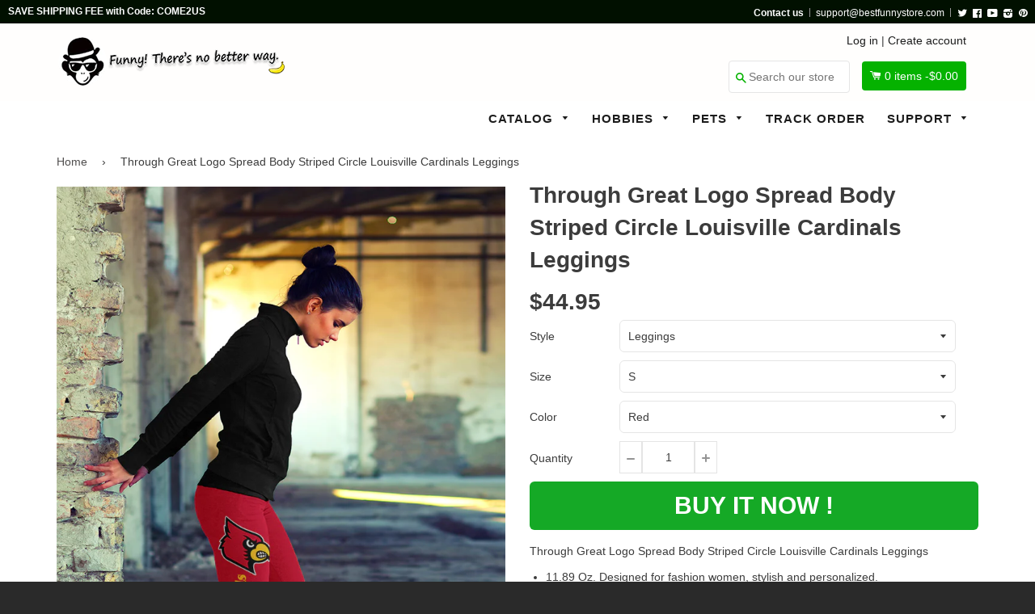

--- FILE ---
content_type: text/html; charset=utf-8
request_url: https://bestfunnystore.com/products/through-great-logo-spread-body-striped-circle-louisville-cardinals-leggings
body_size: 24254
content:
<!doctype html>
<!--[if IE 8]><html class="no-js lt-ie9" lang="en"> <![endif]-->
<!--[if IE 9 ]><html class="ie9 no-js"> <![endif]-->
<!--[if (gt IE 9)|!(IE)]><!--> <html class="no-js"> <!--<![endif]-->
<head>

  <script src="https://cdn-widgetsrepository.yotpo.com/v1/loader/8jgj551SfVtd0wF1VRNDtCvdKldfulr5Cpx6A9jx" async></script>
  
  <!-- Basic page needs ================================================== -->
  <meta charset="utf-8">
  <meta http-equiv="X-UA-Compatible" content="IE=edge,chrome=1">
  <meta name="google-site-verification" content="Rya1jEbvwfWWU3ufMKM7YV7xwgA0nUcSjRwizzYdTlU" />
  <meta name="msvalidate.01" content="A692279C56E3F8048B1B24A4DEF112F9" />
  
  <link rel="shortcut icon" href="//bestfunnystore.com/cdn/shop/t/7/assets/favicon.png?v=99265775998297523001500740754" type="image/png" />
  

  <!-- Title and description ================================================== -->
  <title>
  Through Great Logo Spread Body Striped Circle Louisville Cardinals Leg &ndash; Best Funny Store
  </title>

  
  <meta name="description" content="Through Great Logo Spread Body Striped Circle Louisville Cardinals Leggings 11.89 Oz. Designed for fashion women, stylish and personalized. Stretchy and tight-fitting style, wearing comfortable. Waist and legs are cut and sewn together to ensure a flawless graphic. Flatlock stitch construction provides extra elasticity">
  

  <!-- Helpers ================================================== -->
 
  

  
  <!-- /snippets/social-meta-tags.liquid -->


  <meta property="og:type" content="product">
  <meta property="og:title" content="Through Great Logo Spread Body Striped Circle Louisville Cardinals Leggings">
  
  <meta property="og:image" content="http://bestfunnystore.com/cdn/shop/products/Louisville_Cardinals_bdfe1d93-c643-4392-8c5b-bdfb9bb87baa_grande.jpg?v=1600672781">
  <meta property="og:image:secure_url" content="https://bestfunnystore.com/cdn/shop/products/Louisville_Cardinals_bdfe1d93-c643-4392-8c5b-bdfb9bb87baa_grande.jpg?v=1600672781">
  
  <meta property="og:image" content="http://bestfunnystore.com/cdn/shop/products/Louisville_Cardinals_aa768b8b-64d1-46d3-9ea5-7a0d336522a9_grande.jpg?v=1600672781">
  <meta property="og:image:secure_url" content="https://bestfunnystore.com/cdn/shop/products/Louisville_Cardinals_aa768b8b-64d1-46d3-9ea5-7a0d336522a9_grande.jpg?v=1600672781">
  
  <meta property="og:image" content="http://bestfunnystore.com/cdn/shop/products/Louisville_Cardinals_003f1003-5359-4108-afe3-4fbe8e485898_grande.jpg?v=1600672781">
  <meta property="og:image:secure_url" content="https://bestfunnystore.com/cdn/shop/products/Louisville_Cardinals_003f1003-5359-4108-afe3-4fbe8e485898_grande.jpg?v=1600672781">
  
  <meta property="og:price:amount" content="44.95">
  <meta property="og:price:currency" content="USD">


  <meta property="og:description" content="Through Great Logo Spread Body Striped Circle Louisville Cardinals Leggings 11.89 Oz. Designed for fashion women, stylish and personalized. Stretchy and tight-fitting style, wearing comfortable. Waist and legs are cut and sewn together to ensure a flawless graphic. Flatlock stitch construction provides extra elasticity">

  <meta property="og:url" content="https://bestfunnystore.com/products/through-great-logo-spread-body-striped-circle-louisville-cardinals-leggings">
  <meta property="og:site_name" content="Best Funny Store">





<meta name="twitter:card" content="summary">

  <meta name="twitter:title" content="Through Great Logo Spread Body Striped Circle Louisville Cardinals Leggings">
  <meta name="twitter:description" content="Through Great Logo Spread Body Striped Circle Louisville Cardinals Leggings 11.89 Oz. Designed for fashion women, stylish and personalized. Stretchy and tight-fitting style, wearing comfortable. Waist and legs are cut and sewn together to ensure a flawless graphic. Flatlock stitch construction provides extra elasticity">
  <meta name="twitter:image" content="https://bestfunnystore.com/cdn/shop/products/Louisville_Cardinals_bdfe1d93-c643-4392-8c5b-bdfb9bb87baa_medium.jpg?v=1600672781">
  <meta name="twitter:image:width" content="240">
  <meta name="twitter:image:height" content="240">


  <link rel="canonical" href="https://bestfunnystore.com/products/through-great-logo-spread-body-striped-circle-louisville-cardinals-leggings">
  <meta name="viewport" content="width=device-width,initial-scale=1">
  <meta name="theme-color" content="#514f4f"> 
    <!-- common style css-->
  <link href="//bestfunnystore.com/cdn/shop/t/7/assets/common_style.scss.css?v=162216374741413092841735463635" rel="stylesheet" type="text/css" media="all" />
  <link href="//bestfunnystore.com/cdn/shop/t/7/assets/bootstrap.min.css?v=120189215135598050031500637411" rel="stylesheet" type="text/css" media="all" />
     <link href="//bestfunnystore.com/cdn/shop/t/7/assets/timber.scss.css?v=85465049415032671841700822078" rel="stylesheet" type="text/css" media="all" />
    <!-- CSS ================================================== -->
  <script src="//bestfunnystore.com/cdn/shop/t/7/assets/jquery.min.js?v=180303338299147220221500637420" type="text/javascript"></script>  
  <script src="//bestfunnystore.com/cdn/shop/t/7/assets/social-buttons.js?v=96947719320791330791500637431" type="text/javascript"></script>
    <script src="//bestfunnystore.com/cdn/shop/t/7/assets/bootstrap.min.js?v=5429665416840569691500637411" type="text/javascript"></script>
  <!-- Header hook for plugins ================================================== -->

  <script>window.performance && window.performance.mark && window.performance.mark('shopify.content_for_header.start');</script><meta id="shopify-digital-wallet" name="shopify-digital-wallet" content="/16351491/digital_wallets/dialog">
<meta name="shopify-checkout-api-token" content="908aff50418c32df14b06b3abd63a0dd">
<meta id="in-context-paypal-metadata" data-shop-id="16351491" data-venmo-supported="true" data-environment="production" data-locale="en_US" data-paypal-v4="true" data-currency="USD">
<link rel="alternate" type="application/json+oembed" href="https://bestfunnystore.com/products/through-great-logo-spread-body-striped-circle-louisville-cardinals-leggings.oembed">
<script async="async" src="/checkouts/internal/preloads.js?locale=en-US"></script>
<script id="shopify-features" type="application/json">{"accessToken":"908aff50418c32df14b06b3abd63a0dd","betas":["rich-media-storefront-analytics"],"domain":"bestfunnystore.com","predictiveSearch":true,"shopId":16351491,"locale":"en"}</script>
<script>var Shopify = Shopify || {};
Shopify.shop = "spn-fans.myshopify.com";
Shopify.locale = "en";
Shopify.currency = {"active":"USD","rate":"1.0"};
Shopify.country = "US";
Shopify.theme = {"name":"SPfans","id":143464065,"schema_name":null,"schema_version":null,"theme_store_id":null,"role":"main"};
Shopify.theme.handle = "null";
Shopify.theme.style = {"id":null,"handle":null};
Shopify.cdnHost = "bestfunnystore.com/cdn";
Shopify.routes = Shopify.routes || {};
Shopify.routes.root = "/";</script>
<script type="module">!function(o){(o.Shopify=o.Shopify||{}).modules=!0}(window);</script>
<script>!function(o){function n(){var o=[];function n(){o.push(Array.prototype.slice.apply(arguments))}return n.q=o,n}var t=o.Shopify=o.Shopify||{};t.loadFeatures=n(),t.autoloadFeatures=n()}(window);</script>
<script id="shop-js-analytics" type="application/json">{"pageType":"product"}</script>
<script defer="defer" async type="module" src="//bestfunnystore.com/cdn/shopifycloud/shop-js/modules/v2/client.init-shop-cart-sync_BdyHc3Nr.en.esm.js"></script>
<script defer="defer" async type="module" src="//bestfunnystore.com/cdn/shopifycloud/shop-js/modules/v2/chunk.common_Daul8nwZ.esm.js"></script>
<script type="module">
  await import("//bestfunnystore.com/cdn/shopifycloud/shop-js/modules/v2/client.init-shop-cart-sync_BdyHc3Nr.en.esm.js");
await import("//bestfunnystore.com/cdn/shopifycloud/shop-js/modules/v2/chunk.common_Daul8nwZ.esm.js");

  window.Shopify.SignInWithShop?.initShopCartSync?.({"fedCMEnabled":true,"windoidEnabled":true});

</script>
<script>(function() {
  var isLoaded = false;
  function asyncLoad() {
    if (isLoaded) return;
    isLoaded = true;
    var urls = ["https:\/\/loox.io\/widget\/41hwT4Qum\/loox.1551372265086.js?shop=spn-fans.myshopify.com","\/\/cdn.shopify.com\/proxy\/ea9dcc12e658d06102148fce79b26ce4c14569633e259d95ff2067e0cb859dde\/static.cdn.printful.com\/static\/js\/external\/shopify-product-customizer.js?v=0.28\u0026shop=spn-fans.myshopify.com\u0026sp-cache-control=cHVibGljLCBtYXgtYWdlPTkwMA","https:\/\/cdn.hextom.com\/js\/freeshippingbar.js?shop=spn-fans.myshopify.com","https:\/\/cdn-spurit.com\/all-apps\/checker.js?shop=spn-fans.myshopify.com","https:\/\/cdn-widgetsrepository.yotpo.com\/v1\/loader\/8jgj551SfVtd0wF1VRNDtCvdKldfulr5Cpx6A9jx?shop=spn-fans.myshopify.com","https:\/\/cdn-spurit.com\/all-apps\/thank-you-pao-page.js?shop=spn-fans.myshopify.com"];
    for (var i = 0; i < urls.length; i++) {
      var s = document.createElement('script');
      s.type = 'text/javascript';
      s.async = true;
      s.src = urls[i];
      var x = document.getElementsByTagName('script')[0];
      x.parentNode.insertBefore(s, x);
    }
  };
  if(window.attachEvent) {
    window.attachEvent('onload', asyncLoad);
  } else {
    window.addEventListener('load', asyncLoad, false);
  }
})();</script>
<script id="__st">var __st={"a":16351491,"offset":-28800,"reqid":"6e006016-e973-415e-ac92-6003d14b5a06-1768967956","pageurl":"bestfunnystore.com\/products\/through-great-logo-spread-body-striped-circle-louisville-cardinals-leggings","u":"c41bea79002a","p":"product","rtyp":"product","rid":501066629150};</script>
<script>window.ShopifyPaypalV4VisibilityTracking = true;</script>
<script id="captcha-bootstrap">!function(){'use strict';const t='contact',e='account',n='new_comment',o=[[t,t],['blogs',n],['comments',n],[t,'customer']],c=[[e,'customer_login'],[e,'guest_login'],[e,'recover_customer_password'],[e,'create_customer']],r=t=>t.map((([t,e])=>`form[action*='/${t}']:not([data-nocaptcha='true']) input[name='form_type'][value='${e}']`)).join(','),a=t=>()=>t?[...document.querySelectorAll(t)].map((t=>t.form)):[];function s(){const t=[...o],e=r(t);return a(e)}const i='password',u='form_key',d=['recaptcha-v3-token','g-recaptcha-response','h-captcha-response',i],f=()=>{try{return window.sessionStorage}catch{return}},m='__shopify_v',_=t=>t.elements[u];function p(t,e,n=!1){try{const o=window.sessionStorage,c=JSON.parse(o.getItem(e)),{data:r}=function(t){const{data:e,action:n}=t;return t[m]||n?{data:e,action:n}:{data:t,action:n}}(c);for(const[e,n]of Object.entries(r))t.elements[e]&&(t.elements[e].value=n);n&&o.removeItem(e)}catch(o){console.error('form repopulation failed',{error:o})}}const l='form_type',E='cptcha';function T(t){t.dataset[E]=!0}const w=window,h=w.document,L='Shopify',v='ce_forms',y='captcha';let A=!1;((t,e)=>{const n=(g='f06e6c50-85a8-45c8-87d0-21a2b65856fe',I='https://cdn.shopify.com/shopifycloud/storefront-forms-hcaptcha/ce_storefront_forms_captcha_hcaptcha.v1.5.2.iife.js',D={infoText:'Protected by hCaptcha',privacyText:'Privacy',termsText:'Terms'},(t,e,n)=>{const o=w[L][v],c=o.bindForm;if(c)return c(t,g,e,D).then(n);var r;o.q.push([[t,g,e,D],n]),r=I,A||(h.body.append(Object.assign(h.createElement('script'),{id:'captcha-provider',async:!0,src:r})),A=!0)});var g,I,D;w[L]=w[L]||{},w[L][v]=w[L][v]||{},w[L][v].q=[],w[L][y]=w[L][y]||{},w[L][y].protect=function(t,e){n(t,void 0,e),T(t)},Object.freeze(w[L][y]),function(t,e,n,w,h,L){const[v,y,A,g]=function(t,e,n){const i=e?o:[],u=t?c:[],d=[...i,...u],f=r(d),m=r(i),_=r(d.filter((([t,e])=>n.includes(e))));return[a(f),a(m),a(_),s()]}(w,h,L),I=t=>{const e=t.target;return e instanceof HTMLFormElement?e:e&&e.form},D=t=>v().includes(t);t.addEventListener('submit',(t=>{const e=I(t);if(!e)return;const n=D(e)&&!e.dataset.hcaptchaBound&&!e.dataset.recaptchaBound,o=_(e),c=g().includes(e)&&(!o||!o.value);(n||c)&&t.preventDefault(),c&&!n&&(function(t){try{if(!f())return;!function(t){const e=f();if(!e)return;const n=_(t);if(!n)return;const o=n.value;o&&e.removeItem(o)}(t);const e=Array.from(Array(32),(()=>Math.random().toString(36)[2])).join('');!function(t,e){_(t)||t.append(Object.assign(document.createElement('input'),{type:'hidden',name:u})),t.elements[u].value=e}(t,e),function(t,e){const n=f();if(!n)return;const o=[...t.querySelectorAll(`input[type='${i}']`)].map((({name:t})=>t)),c=[...d,...o],r={};for(const[a,s]of new FormData(t).entries())c.includes(a)||(r[a]=s);n.setItem(e,JSON.stringify({[m]:1,action:t.action,data:r}))}(t,e)}catch(e){console.error('failed to persist form',e)}}(e),e.submit())}));const S=(t,e)=>{t&&!t.dataset[E]&&(n(t,e.some((e=>e===t))),T(t))};for(const o of['focusin','change'])t.addEventListener(o,(t=>{const e=I(t);D(e)&&S(e,y())}));const B=e.get('form_key'),M=e.get(l),P=B&&M;t.addEventListener('DOMContentLoaded',(()=>{const t=y();if(P)for(const e of t)e.elements[l].value===M&&p(e,B);[...new Set([...A(),...v().filter((t=>'true'===t.dataset.shopifyCaptcha))])].forEach((e=>S(e,t)))}))}(h,new URLSearchParams(w.location.search),n,t,e,['guest_login'])})(!0,!0)}();</script>
<script integrity="sha256-4kQ18oKyAcykRKYeNunJcIwy7WH5gtpwJnB7kiuLZ1E=" data-source-attribution="shopify.loadfeatures" defer="defer" src="//bestfunnystore.com/cdn/shopifycloud/storefront/assets/storefront/load_feature-a0a9edcb.js" crossorigin="anonymous"></script>
<script data-source-attribution="shopify.dynamic_checkout.dynamic.init">var Shopify=Shopify||{};Shopify.PaymentButton=Shopify.PaymentButton||{isStorefrontPortableWallets:!0,init:function(){window.Shopify.PaymentButton.init=function(){};var t=document.createElement("script");t.src="https://bestfunnystore.com/cdn/shopifycloud/portable-wallets/latest/portable-wallets.en.js",t.type="module",document.head.appendChild(t)}};
</script>
<script data-source-attribution="shopify.dynamic_checkout.buyer_consent">
  function portableWalletsHideBuyerConsent(e){var t=document.getElementById("shopify-buyer-consent"),n=document.getElementById("shopify-subscription-policy-button");t&&n&&(t.classList.add("hidden"),t.setAttribute("aria-hidden","true"),n.removeEventListener("click",e))}function portableWalletsShowBuyerConsent(e){var t=document.getElementById("shopify-buyer-consent"),n=document.getElementById("shopify-subscription-policy-button");t&&n&&(t.classList.remove("hidden"),t.removeAttribute("aria-hidden"),n.addEventListener("click",e))}window.Shopify?.PaymentButton&&(window.Shopify.PaymentButton.hideBuyerConsent=portableWalletsHideBuyerConsent,window.Shopify.PaymentButton.showBuyerConsent=portableWalletsShowBuyerConsent);
</script>
<script data-source-attribution="shopify.dynamic_checkout.cart.bootstrap">document.addEventListener("DOMContentLoaded",(function(){function t(){return document.querySelector("shopify-accelerated-checkout-cart, shopify-accelerated-checkout")}if(t())Shopify.PaymentButton.init();else{new MutationObserver((function(e,n){t()&&(Shopify.PaymentButton.init(),n.disconnect())})).observe(document.body,{childList:!0,subtree:!0})}}));
</script>
<link id="shopify-accelerated-checkout-styles" rel="stylesheet" media="screen" href="https://bestfunnystore.com/cdn/shopifycloud/portable-wallets/latest/accelerated-checkout-backwards-compat.css" crossorigin="anonymous">
<style id="shopify-accelerated-checkout-cart">
        #shopify-buyer-consent {
  margin-top: 1em;
  display: inline-block;
  width: 100%;
}

#shopify-buyer-consent.hidden {
  display: none;
}

#shopify-subscription-policy-button {
  background: none;
  border: none;
  padding: 0;
  text-decoration: underline;
  font-size: inherit;
  cursor: pointer;
}

#shopify-subscription-policy-button::before {
  box-shadow: none;
}

      </style>

<script>window.performance && window.performance.mark && window.performance.mark('shopify.content_for_header.end');</script>
  <!-- /snippets/oldIE-js.liquid -->


<!--[if lt IE 9]>
<script src="//cdnjs.cloudflare.com/ajax/libs/html5shiv/3.7.2/html5shiv.min.js" type="text/javascript"></script>
<script src="//bestfunnystore.com/cdn/shop/t/7/assets/respond.min.js?v=52248677837542619231500637424" type="text/javascript"></script>
<link href="//bestfunnystore.com/cdn/shop/t/7/assets/respond-proxy.html" id="respond-proxy" rel="respond-proxy" />
<link href="//bestfunnystore.com/search?q=4cf430d52eaf5f30b465bd76d5d7e54b" id="respond-redirect" rel="respond-redirect" />
<script src="//bestfunnystore.com/search?q=4cf430d52eaf5f30b465bd76d5d7e54b" type="text/javascript"></script>
<![endif]-->



  
  <script src="//bestfunnystore.com/cdn/shop/t/7/assets/modernizr.min.js?v=137617515274177302221500637422" type="text/javascript"></script>
   <link href="//bestfunnystore.com/cdn/shop/t/7/assets/timber.scss.css?v=85465049415032671841700822078" rel="stylesheet" type="text/css" media="all" />
  
  

   <script src="//bestfunnystore.com/cdn/shop/t/7/assets/jquery.nicescroll.js?v=75312524322934296611500637420" type="text/javascript"></script>
  
    <script>
  $(document).ready(function() {
  
	var nice = $("html").niceScroll();  // The document page (body)
    
    )};
   </script>
   <script>
  
$(document).ready(function(){ var deviceAgent = navigator.userAgent.toLowerCase(); var agentID = deviceAgent.match(/(iPad|iPhone|iPod)/i); if (agentID) { $('body').css('-webkit-overflow-scrolling', 'touch'); } });
   </script>

   <script>
   $(document).ready(function(){
      $(".desk_menu").click(function(){
        $(".supports-js").toggleClass("js-drawer-open js-drawer-open-left");
        $("body").toggleClass("js-drawer-open js-drawer-open-left");
      });
      
    }); 
  </script>
  
<link href="https://fonts.googleapis.com/css?family=Anton|Arimo|Arvo|Baloo+Bhai|Baloo+Bhaina|Bitter|Bree+Serif|Cabin|Catamaran|David+Libre|Dosis|Droid+Sans|Droid+Serif|Ek+Mukta|Fjalla+One|Hind|Inconsolata|Indie+Flower|Lato|Libre+Baskerville|Lobster|Lora|Merriweather|Modak|Montserrat|Muli|Noto+Sans|Noto+Serif|Nunito|Open+Sans|Open+Sans+Condensed:300|Oswald|Oxygen|PT+Sans|PT+Sans+Narrow|PT+Serif|Pavanam|Playfair+Display|Poppins|Raleway|Roboto|Roboto+Condensed|Roboto+Slab|Slabo+27px|Source+Sans+Pro|Teko|Titillium+Web|Ubuntu|Yanone+Kaffeesatz|Yatra+One" rel="stylesheet">

<script>
if(document.location.href.indexOf('/collections/all?sort_by=best-selling') > -1) { 
document.location.href = '/';
}
</script>    
  
  
  <script>
if(document.location.href.indexOf('?sort_by=best-selling') > -1) { 
document.location.href = '/';
}
</script> 
<script>(function(w,d,t,r,u){var f,n,i;w[u]=w[u]||[],f=function(){var o={ti:"27002931"};o.q=w[u],w[u]=new UET(o),w[u].push("pageLoad")},n=d.createElement(t),n.src=r,n.async=1,n.onload=n.onreadystatechange=function(){var s=this.readyState;s&&s!=="loaded"&&s!=="complete"||(f(),n.onload=n.onreadystatechange=null)},i=d.getElementsByTagName(t)[0],i.parentNode.insertBefore(n,i)})(window,document,"script","//bat.bing.com/bat.js","uetq");</script>  
<!-- Hotjar Tracking Code for bestfunnystore.com -->
<script>
    (function(h,o,t,j,a,r){
        h.hj=h.hj||function(){(h.hj.q=h.hj.q||[]).push(arguments)};
        h._hjSettings={hjid:571912,hjsv:5};
        a=o.getElementsByTagName('head')[0];
        r=o.createElement('script');r.async=1;
        r.src=t+h._hjSettings.hjid+j+h._hjSettings.hjsv;
        a.appendChild(r);
    })(window,document,'//static.hotjar.com/c/hotjar-','.js?sv=');
</script>  
  
  
 
  


	<script>var loox_global_hash = '1765196278289';</script><script>var loox_pop_active = true;var loox_pop_display = {"home_page":false,"product_page":true,"cart_page":true,"other_pages":false};</script><style>.loox-reviews-default { max-width: 1200px; margin: 0 auto; }</style>
<!-- BEGIN app block: shopify://apps/frequently-bought/blocks/app-embed-block/b1a8cbea-c844-4842-9529-7c62dbab1b1f --><script>
    window.codeblackbelt = window.codeblackbelt || {};
    window.codeblackbelt.shop = window.codeblackbelt.shop || 'spn-fans.myshopify.com';
    
        window.codeblackbelt.productId = 501066629150;</script><script src="//cdn.codeblackbelt.com/widgets/frequently-bought-together/main.min.js?version=2026012019-0800" async></script>
 <!-- END app block --><link href="https://monorail-edge.shopifysvc.com" rel="dns-prefetch">
<script>(function(){if ("sendBeacon" in navigator && "performance" in window) {try {var session_token_from_headers = performance.getEntriesByType('navigation')[0].serverTiming.find(x => x.name == '_s').description;} catch {var session_token_from_headers = undefined;}var session_cookie_matches = document.cookie.match(/_shopify_s=([^;]*)/);var session_token_from_cookie = session_cookie_matches && session_cookie_matches.length === 2 ? session_cookie_matches[1] : "";var session_token = session_token_from_headers || session_token_from_cookie || "";function handle_abandonment_event(e) {var entries = performance.getEntries().filter(function(entry) {return /monorail-edge.shopifysvc.com/.test(entry.name);});if (!window.abandonment_tracked && entries.length === 0) {window.abandonment_tracked = true;var currentMs = Date.now();var navigation_start = performance.timing.navigationStart;var payload = {shop_id: 16351491,url: window.location.href,navigation_start,duration: currentMs - navigation_start,session_token,page_type: "product"};window.navigator.sendBeacon("https://monorail-edge.shopifysvc.com/v1/produce", JSON.stringify({schema_id: "online_store_buyer_site_abandonment/1.1",payload: payload,metadata: {event_created_at_ms: currentMs,event_sent_at_ms: currentMs}}));}}window.addEventListener('pagehide', handle_abandonment_event);}}());</script>
<script id="web-pixels-manager-setup">(function e(e,d,r,n,o){if(void 0===o&&(o={}),!Boolean(null===(a=null===(i=window.Shopify)||void 0===i?void 0:i.analytics)||void 0===a?void 0:a.replayQueue)){var i,a;window.Shopify=window.Shopify||{};var t=window.Shopify;t.analytics=t.analytics||{};var s=t.analytics;s.replayQueue=[],s.publish=function(e,d,r){return s.replayQueue.push([e,d,r]),!0};try{self.performance.mark("wpm:start")}catch(e){}var l=function(){var e={modern:/Edge?\/(1{2}[4-9]|1[2-9]\d|[2-9]\d{2}|\d{4,})\.\d+(\.\d+|)|Firefox\/(1{2}[4-9]|1[2-9]\d|[2-9]\d{2}|\d{4,})\.\d+(\.\d+|)|Chrom(ium|e)\/(9{2}|\d{3,})\.\d+(\.\d+|)|(Maci|X1{2}).+ Version\/(15\.\d+|(1[6-9]|[2-9]\d|\d{3,})\.\d+)([,.]\d+|)( \(\w+\)|)( Mobile\/\w+|) Safari\/|Chrome.+OPR\/(9{2}|\d{3,})\.\d+\.\d+|(CPU[ +]OS|iPhone[ +]OS|CPU[ +]iPhone|CPU IPhone OS|CPU iPad OS)[ +]+(15[._]\d+|(1[6-9]|[2-9]\d|\d{3,})[._]\d+)([._]\d+|)|Android:?[ /-](13[3-9]|1[4-9]\d|[2-9]\d{2}|\d{4,})(\.\d+|)(\.\d+|)|Android.+Firefox\/(13[5-9]|1[4-9]\d|[2-9]\d{2}|\d{4,})\.\d+(\.\d+|)|Android.+Chrom(ium|e)\/(13[3-9]|1[4-9]\d|[2-9]\d{2}|\d{4,})\.\d+(\.\d+|)|SamsungBrowser\/([2-9]\d|\d{3,})\.\d+/,legacy:/Edge?\/(1[6-9]|[2-9]\d|\d{3,})\.\d+(\.\d+|)|Firefox\/(5[4-9]|[6-9]\d|\d{3,})\.\d+(\.\d+|)|Chrom(ium|e)\/(5[1-9]|[6-9]\d|\d{3,})\.\d+(\.\d+|)([\d.]+$|.*Safari\/(?![\d.]+ Edge\/[\d.]+$))|(Maci|X1{2}).+ Version\/(10\.\d+|(1[1-9]|[2-9]\d|\d{3,})\.\d+)([,.]\d+|)( \(\w+\)|)( Mobile\/\w+|) Safari\/|Chrome.+OPR\/(3[89]|[4-9]\d|\d{3,})\.\d+\.\d+|(CPU[ +]OS|iPhone[ +]OS|CPU[ +]iPhone|CPU IPhone OS|CPU iPad OS)[ +]+(10[._]\d+|(1[1-9]|[2-9]\d|\d{3,})[._]\d+)([._]\d+|)|Android:?[ /-](13[3-9]|1[4-9]\d|[2-9]\d{2}|\d{4,})(\.\d+|)(\.\d+|)|Mobile Safari.+OPR\/([89]\d|\d{3,})\.\d+\.\d+|Android.+Firefox\/(13[5-9]|1[4-9]\d|[2-9]\d{2}|\d{4,})\.\d+(\.\d+|)|Android.+Chrom(ium|e)\/(13[3-9]|1[4-9]\d|[2-9]\d{2}|\d{4,})\.\d+(\.\d+|)|Android.+(UC? ?Browser|UCWEB|U3)[ /]?(15\.([5-9]|\d{2,})|(1[6-9]|[2-9]\d|\d{3,})\.\d+)\.\d+|SamsungBrowser\/(5\.\d+|([6-9]|\d{2,})\.\d+)|Android.+MQ{2}Browser\/(14(\.(9|\d{2,})|)|(1[5-9]|[2-9]\d|\d{3,})(\.\d+|))(\.\d+|)|K[Aa][Ii]OS\/(3\.\d+|([4-9]|\d{2,})\.\d+)(\.\d+|)/},d=e.modern,r=e.legacy,n=navigator.userAgent;return n.match(d)?"modern":n.match(r)?"legacy":"unknown"}(),u="modern"===l?"modern":"legacy",c=(null!=n?n:{modern:"",legacy:""})[u],f=function(e){return[e.baseUrl,"/wpm","/b",e.hashVersion,"modern"===e.buildTarget?"m":"l",".js"].join("")}({baseUrl:d,hashVersion:r,buildTarget:u}),m=function(e){var d=e.version,r=e.bundleTarget,n=e.surface,o=e.pageUrl,i=e.monorailEndpoint;return{emit:function(e){var a=e.status,t=e.errorMsg,s=(new Date).getTime(),l=JSON.stringify({metadata:{event_sent_at_ms:s},events:[{schema_id:"web_pixels_manager_load/3.1",payload:{version:d,bundle_target:r,page_url:o,status:a,surface:n,error_msg:t},metadata:{event_created_at_ms:s}}]});if(!i)return console&&console.warn&&console.warn("[Web Pixels Manager] No Monorail endpoint provided, skipping logging."),!1;try{return self.navigator.sendBeacon.bind(self.navigator)(i,l)}catch(e){}var u=new XMLHttpRequest;try{return u.open("POST",i,!0),u.setRequestHeader("Content-Type","text/plain"),u.send(l),!0}catch(e){return console&&console.warn&&console.warn("[Web Pixels Manager] Got an unhandled error while logging to Monorail."),!1}}}}({version:r,bundleTarget:l,surface:e.surface,pageUrl:self.location.href,monorailEndpoint:e.monorailEndpoint});try{o.browserTarget=l,function(e){var d=e.src,r=e.async,n=void 0===r||r,o=e.onload,i=e.onerror,a=e.sri,t=e.scriptDataAttributes,s=void 0===t?{}:t,l=document.createElement("script"),u=document.querySelector("head"),c=document.querySelector("body");if(l.async=n,l.src=d,a&&(l.integrity=a,l.crossOrigin="anonymous"),s)for(var f in s)if(Object.prototype.hasOwnProperty.call(s,f))try{l.dataset[f]=s[f]}catch(e){}if(o&&l.addEventListener("load",o),i&&l.addEventListener("error",i),u)u.appendChild(l);else{if(!c)throw new Error("Did not find a head or body element to append the script");c.appendChild(l)}}({src:f,async:!0,onload:function(){if(!function(){var e,d;return Boolean(null===(d=null===(e=window.Shopify)||void 0===e?void 0:e.analytics)||void 0===d?void 0:d.initialized)}()){var d=window.webPixelsManager.init(e)||void 0;if(d){var r=window.Shopify.analytics;r.replayQueue.forEach((function(e){var r=e[0],n=e[1],o=e[2];d.publishCustomEvent(r,n,o)})),r.replayQueue=[],r.publish=d.publishCustomEvent,r.visitor=d.visitor,r.initialized=!0}}},onerror:function(){return m.emit({status:"failed",errorMsg:"".concat(f," has failed to load")})},sri:function(e){var d=/^sha384-[A-Za-z0-9+/=]+$/;return"string"==typeof e&&d.test(e)}(c)?c:"",scriptDataAttributes:o}),m.emit({status:"loading"})}catch(e){m.emit({status:"failed",errorMsg:(null==e?void 0:e.message)||"Unknown error"})}}})({shopId: 16351491,storefrontBaseUrl: "https://bestfunnystore.com",extensionsBaseUrl: "https://extensions.shopifycdn.com/cdn/shopifycloud/web-pixels-manager",monorailEndpoint: "https://monorail-edge.shopifysvc.com/unstable/produce_batch",surface: "storefront-renderer",enabledBetaFlags: ["2dca8a86"],webPixelsConfigList: [{"id":"134152489","eventPayloadVersion":"v1","runtimeContext":"LAX","scriptVersion":"1","type":"CUSTOM","privacyPurposes":["MARKETING"],"name":"Meta pixel (migrated)"},{"id":"141918505","eventPayloadVersion":"v1","runtimeContext":"LAX","scriptVersion":"1","type":"CUSTOM","privacyPurposes":["ANALYTICS"],"name":"Google Analytics tag (migrated)"},{"id":"shopify-app-pixel","configuration":"{}","eventPayloadVersion":"v1","runtimeContext":"STRICT","scriptVersion":"0450","apiClientId":"shopify-pixel","type":"APP","privacyPurposes":["ANALYTICS","MARKETING"]},{"id":"shopify-custom-pixel","eventPayloadVersion":"v1","runtimeContext":"LAX","scriptVersion":"0450","apiClientId":"shopify-pixel","type":"CUSTOM","privacyPurposes":["ANALYTICS","MARKETING"]}],isMerchantRequest: false,initData: {"shop":{"name":"Best Funny Store","paymentSettings":{"currencyCode":"USD"},"myshopifyDomain":"spn-fans.myshopify.com","countryCode":"US","storefrontUrl":"https:\/\/bestfunnystore.com"},"customer":null,"cart":null,"checkout":null,"productVariants":[{"price":{"amount":44.95,"currencyCode":"USD"},"product":{"title":"Through Great Logo Spread Body Striped Circle Louisville Cardinals Leggings","vendor":"Xlusion","id":"501066629150","untranslatedTitle":"Through Great Logo Spread Body Striped Circle Louisville Cardinals Leggings","url":"\/products\/through-great-logo-spread-body-striped-circle-louisville-cardinals-leggings","type":"Leggings"},"id":"18272412172385","image":{"src":"\/\/bestfunnystore.com\/cdn\/shop\/products\/Louisville_Cardinals_aa768b8b-64d1-46d3-9ea5-7a0d336522a9.jpg?v=1600672781"},"sku":"XLN-14001S","title":"Leggings \/ S \/ Red","untranslatedTitle":"Leggings \/ S \/ Red"},{"price":{"amount":44.95,"currencyCode":"USD"},"product":{"title":"Through Great Logo Spread Body Striped Circle Louisville Cardinals Leggings","vendor":"Xlusion","id":"501066629150","untranslatedTitle":"Through Great Logo Spread Body Striped Circle Louisville Cardinals Leggings","url":"\/products\/through-great-logo-spread-body-striped-circle-louisville-cardinals-leggings","type":"Leggings"},"id":"7079707082782","image":{"src":"\/\/bestfunnystore.com\/cdn\/shop\/products\/Louisville_Cardinals_bdfe1d93-c643-4392-8c5b-bdfb9bb87baa.jpg?v=1600672781"},"sku":"XLN-14001M","title":"Leggings \/ M \/ Red","untranslatedTitle":"Leggings \/ M \/ Red"},{"price":{"amount":44.95,"currencyCode":"USD"},"product":{"title":"Through Great Logo Spread Body Striped Circle Louisville Cardinals Leggings","vendor":"Xlusion","id":"501066629150","untranslatedTitle":"Through Great Logo Spread Body Striped Circle Louisville Cardinals Leggings","url":"\/products\/through-great-logo-spread-body-striped-circle-louisville-cardinals-leggings","type":"Leggings"},"id":"7079707115550","image":{"src":"\/\/bestfunnystore.com\/cdn\/shop\/products\/Louisville_Cardinals_bdfe1d93-c643-4392-8c5b-bdfb9bb87baa.jpg?v=1600672781"},"sku":"XLN-14001L","title":"Leggings \/ L \/ Red","untranslatedTitle":"Leggings \/ L \/ Red"},{"price":{"amount":44.95,"currencyCode":"USD"},"product":{"title":"Through Great Logo Spread Body Striped Circle Louisville Cardinals Leggings","vendor":"Xlusion","id":"501066629150","untranslatedTitle":"Through Great Logo Spread Body Striped Circle Louisville Cardinals Leggings","url":"\/products\/through-great-logo-spread-body-striped-circle-louisville-cardinals-leggings","type":"Leggings"},"id":"7079707148318","image":{"src":"\/\/bestfunnystore.com\/cdn\/shop\/products\/Louisville_Cardinals_bdfe1d93-c643-4392-8c5b-bdfb9bb87baa.jpg?v=1600672781"},"sku":"XLN-14001XL","title":"Leggings \/ XL \/ Red","untranslatedTitle":"Leggings \/ XL \/ Red"},{"price":{"amount":44.95,"currencyCode":"USD"},"product":{"title":"Through Great Logo Spread Body Striped Circle Louisville Cardinals Leggings","vendor":"Xlusion","id":"501066629150","untranslatedTitle":"Through Great Logo Spread Body Striped Circle Louisville Cardinals Leggings","url":"\/products\/through-great-logo-spread-body-striped-circle-louisville-cardinals-leggings","type":"Leggings"},"id":"18272412205153","image":{"src":"\/\/bestfunnystore.com\/cdn\/shop\/products\/Louisville_Cardinals_bdfe1d93-c643-4392-8c5b-bdfb9bb87baa.jpg?v=1600672781"},"sku":"XLN-14001XXL","title":"Leggings \/ XXL \/ Red","untranslatedTitle":"Leggings \/ XXL \/ Red"},{"price":{"amount":44.95,"currencyCode":"USD"},"product":{"title":"Through Great Logo Spread Body Striped Circle Louisville Cardinals Leggings","vendor":"Xlusion","id":"501066629150","untranslatedTitle":"Through Great Logo Spread Body Striped Circle Louisville Cardinals Leggings","url":"\/products\/through-great-logo-spread-body-striped-circle-louisville-cardinals-leggings","type":"Leggings"},"id":"18692651384929","image":{"src":"\/\/bestfunnystore.com\/cdn\/shop\/products\/Louisville_Cardinals_bdfe1d93-c643-4392-8c5b-bdfb9bb87baa.jpg?v=1600672781"},"sku":"XLN-14001XXL","title":"Leggings \/ 3XL \/ Red","untranslatedTitle":"Leggings \/ 3XL \/ Red"},{"price":{"amount":44.95,"currencyCode":"USD"},"product":{"title":"Through Great Logo Spread Body Striped Circle Louisville Cardinals Leggings","vendor":"Xlusion","id":"501066629150","untranslatedTitle":"Through Great Logo Spread Body Striped Circle Louisville Cardinals Leggings","url":"\/products\/through-great-logo-spread-body-striped-circle-louisville-cardinals-leggings","type":"Leggings"},"id":"32759120527457","image":{"src":"\/\/bestfunnystore.com\/cdn\/shop\/products\/Louisville_Cardinals_bdfe1d93-c643-4392-8c5b-bdfb9bb87baa.jpg?v=1600672781"},"sku":"XLN-14001XXL","title":"Leggings \/ 4XL \/ Red","untranslatedTitle":"Leggings \/ 4XL \/ Red"}],"purchasingCompany":null},},"https://bestfunnystore.com/cdn","fcfee988w5aeb613cpc8e4bc33m6693e112",{"modern":"","legacy":""},{"shopId":"16351491","storefrontBaseUrl":"https:\/\/bestfunnystore.com","extensionBaseUrl":"https:\/\/extensions.shopifycdn.com\/cdn\/shopifycloud\/web-pixels-manager","surface":"storefront-renderer","enabledBetaFlags":"[\"2dca8a86\"]","isMerchantRequest":"false","hashVersion":"fcfee988w5aeb613cpc8e4bc33m6693e112","publish":"custom","events":"[[\"page_viewed\",{}],[\"product_viewed\",{\"productVariant\":{\"price\":{\"amount\":44.95,\"currencyCode\":\"USD\"},\"product\":{\"title\":\"Through Great Logo Spread Body Striped Circle Louisville Cardinals Leggings\",\"vendor\":\"Xlusion\",\"id\":\"501066629150\",\"untranslatedTitle\":\"Through Great Logo Spread Body Striped Circle Louisville Cardinals Leggings\",\"url\":\"\/products\/through-great-logo-spread-body-striped-circle-louisville-cardinals-leggings\",\"type\":\"Leggings\"},\"id\":\"18272412172385\",\"image\":{\"src\":\"\/\/bestfunnystore.com\/cdn\/shop\/products\/Louisville_Cardinals_aa768b8b-64d1-46d3-9ea5-7a0d336522a9.jpg?v=1600672781\"},\"sku\":\"XLN-14001S\",\"title\":\"Leggings \/ S \/ Red\",\"untranslatedTitle\":\"Leggings \/ S \/ Red\"}}]]"});</script><script>
  window.ShopifyAnalytics = window.ShopifyAnalytics || {};
  window.ShopifyAnalytics.meta = window.ShopifyAnalytics.meta || {};
  window.ShopifyAnalytics.meta.currency = 'USD';
  var meta = {"product":{"id":501066629150,"gid":"gid:\/\/shopify\/Product\/501066629150","vendor":"Xlusion","type":"Leggings","handle":"through-great-logo-spread-body-striped-circle-louisville-cardinals-leggings","variants":[{"id":18272412172385,"price":4495,"name":"Through Great Logo Spread Body Striped Circle Louisville Cardinals Leggings - Leggings \/ S \/ Red","public_title":"Leggings \/ S \/ Red","sku":"XLN-14001S"},{"id":7079707082782,"price":4495,"name":"Through Great Logo Spread Body Striped Circle Louisville Cardinals Leggings - Leggings \/ M \/ Red","public_title":"Leggings \/ M \/ Red","sku":"XLN-14001M"},{"id":7079707115550,"price":4495,"name":"Through Great Logo Spread Body Striped Circle Louisville Cardinals Leggings - Leggings \/ L \/ Red","public_title":"Leggings \/ L \/ Red","sku":"XLN-14001L"},{"id":7079707148318,"price":4495,"name":"Through Great Logo Spread Body Striped Circle Louisville Cardinals Leggings - Leggings \/ XL \/ Red","public_title":"Leggings \/ XL \/ Red","sku":"XLN-14001XL"},{"id":18272412205153,"price":4495,"name":"Through Great Logo Spread Body Striped Circle Louisville Cardinals Leggings - Leggings \/ XXL \/ Red","public_title":"Leggings \/ XXL \/ Red","sku":"XLN-14001XXL"},{"id":18692651384929,"price":4495,"name":"Through Great Logo Spread Body Striped Circle Louisville Cardinals Leggings - Leggings \/ 3XL \/ Red","public_title":"Leggings \/ 3XL \/ Red","sku":"XLN-14001XXL"},{"id":32759120527457,"price":4495,"name":"Through Great Logo Spread Body Striped Circle Louisville Cardinals Leggings - Leggings \/ 4XL \/ Red","public_title":"Leggings \/ 4XL \/ Red","sku":"XLN-14001XXL"}],"remote":false},"page":{"pageType":"product","resourceType":"product","resourceId":501066629150,"requestId":"6e006016-e973-415e-ac92-6003d14b5a06-1768967956"}};
  for (var attr in meta) {
    window.ShopifyAnalytics.meta[attr] = meta[attr];
  }
</script>
<script class="analytics">
  (function () {
    var customDocumentWrite = function(content) {
      var jquery = null;

      if (window.jQuery) {
        jquery = window.jQuery;
      } else if (window.Checkout && window.Checkout.$) {
        jquery = window.Checkout.$;
      }

      if (jquery) {
        jquery('body').append(content);
      }
    };

    var hasLoggedConversion = function(token) {
      if (token) {
        return document.cookie.indexOf('loggedConversion=' + token) !== -1;
      }
      return false;
    }

    var setCookieIfConversion = function(token) {
      if (token) {
        var twoMonthsFromNow = new Date(Date.now());
        twoMonthsFromNow.setMonth(twoMonthsFromNow.getMonth() + 2);

        document.cookie = 'loggedConversion=' + token + '; expires=' + twoMonthsFromNow;
      }
    }

    var trekkie = window.ShopifyAnalytics.lib = window.trekkie = window.trekkie || [];
    if (trekkie.integrations) {
      return;
    }
    trekkie.methods = [
      'identify',
      'page',
      'ready',
      'track',
      'trackForm',
      'trackLink'
    ];
    trekkie.factory = function(method) {
      return function() {
        var args = Array.prototype.slice.call(arguments);
        args.unshift(method);
        trekkie.push(args);
        return trekkie;
      };
    };
    for (var i = 0; i < trekkie.methods.length; i++) {
      var key = trekkie.methods[i];
      trekkie[key] = trekkie.factory(key);
    }
    trekkie.load = function(config) {
      trekkie.config = config || {};
      trekkie.config.initialDocumentCookie = document.cookie;
      var first = document.getElementsByTagName('script')[0];
      var script = document.createElement('script');
      script.type = 'text/javascript';
      script.onerror = function(e) {
        var scriptFallback = document.createElement('script');
        scriptFallback.type = 'text/javascript';
        scriptFallback.onerror = function(error) {
                var Monorail = {
      produce: function produce(monorailDomain, schemaId, payload) {
        var currentMs = new Date().getTime();
        var event = {
          schema_id: schemaId,
          payload: payload,
          metadata: {
            event_created_at_ms: currentMs,
            event_sent_at_ms: currentMs
          }
        };
        return Monorail.sendRequest("https://" + monorailDomain + "/v1/produce", JSON.stringify(event));
      },
      sendRequest: function sendRequest(endpointUrl, payload) {
        // Try the sendBeacon API
        if (window && window.navigator && typeof window.navigator.sendBeacon === 'function' && typeof window.Blob === 'function' && !Monorail.isIos12()) {
          var blobData = new window.Blob([payload], {
            type: 'text/plain'
          });

          if (window.navigator.sendBeacon(endpointUrl, blobData)) {
            return true;
          } // sendBeacon was not successful

        } // XHR beacon

        var xhr = new XMLHttpRequest();

        try {
          xhr.open('POST', endpointUrl);
          xhr.setRequestHeader('Content-Type', 'text/plain');
          xhr.send(payload);
        } catch (e) {
          console.log(e);
        }

        return false;
      },
      isIos12: function isIos12() {
        return window.navigator.userAgent.lastIndexOf('iPhone; CPU iPhone OS 12_') !== -1 || window.navigator.userAgent.lastIndexOf('iPad; CPU OS 12_') !== -1;
      }
    };
    Monorail.produce('monorail-edge.shopifysvc.com',
      'trekkie_storefront_load_errors/1.1',
      {shop_id: 16351491,
      theme_id: 143464065,
      app_name: "storefront",
      context_url: window.location.href,
      source_url: "//bestfunnystore.com/cdn/s/trekkie.storefront.cd680fe47e6c39ca5d5df5f0a32d569bc48c0f27.min.js"});

        };
        scriptFallback.async = true;
        scriptFallback.src = '//bestfunnystore.com/cdn/s/trekkie.storefront.cd680fe47e6c39ca5d5df5f0a32d569bc48c0f27.min.js';
        first.parentNode.insertBefore(scriptFallback, first);
      };
      script.async = true;
      script.src = '//bestfunnystore.com/cdn/s/trekkie.storefront.cd680fe47e6c39ca5d5df5f0a32d569bc48c0f27.min.js';
      first.parentNode.insertBefore(script, first);
    };
    trekkie.load(
      {"Trekkie":{"appName":"storefront","development":false,"defaultAttributes":{"shopId":16351491,"isMerchantRequest":null,"themeId":143464065,"themeCityHash":"4327743860045885831","contentLanguage":"en","currency":"USD","eventMetadataId":"d5337d41-090f-4abf-a092-021ea1c85d8b"},"isServerSideCookieWritingEnabled":true,"monorailRegion":"shop_domain","enabledBetaFlags":["65f19447"]},"Session Attribution":{},"S2S":{"facebookCapiEnabled":false,"source":"trekkie-storefront-renderer","apiClientId":580111}}
    );

    var loaded = false;
    trekkie.ready(function() {
      if (loaded) return;
      loaded = true;

      window.ShopifyAnalytics.lib = window.trekkie;

      var originalDocumentWrite = document.write;
      document.write = customDocumentWrite;
      try { window.ShopifyAnalytics.merchantGoogleAnalytics.call(this); } catch(error) {};
      document.write = originalDocumentWrite;

      window.ShopifyAnalytics.lib.page(null,{"pageType":"product","resourceType":"product","resourceId":501066629150,"requestId":"6e006016-e973-415e-ac92-6003d14b5a06-1768967956","shopifyEmitted":true});

      var match = window.location.pathname.match(/checkouts\/(.+)\/(thank_you|post_purchase)/)
      var token = match? match[1]: undefined;
      if (!hasLoggedConversion(token)) {
        setCookieIfConversion(token);
        window.ShopifyAnalytics.lib.track("Viewed Product",{"currency":"USD","variantId":18272412172385,"productId":501066629150,"productGid":"gid:\/\/shopify\/Product\/501066629150","name":"Through Great Logo Spread Body Striped Circle Louisville Cardinals Leggings - Leggings \/ S \/ Red","price":"44.95","sku":"XLN-14001S","brand":"Xlusion","variant":"Leggings \/ S \/ Red","category":"Leggings","nonInteraction":true,"remote":false},undefined,undefined,{"shopifyEmitted":true});
      window.ShopifyAnalytics.lib.track("monorail:\/\/trekkie_storefront_viewed_product\/1.1",{"currency":"USD","variantId":18272412172385,"productId":501066629150,"productGid":"gid:\/\/shopify\/Product\/501066629150","name":"Through Great Logo Spread Body Striped Circle Louisville Cardinals Leggings - Leggings \/ S \/ Red","price":"44.95","sku":"XLN-14001S","brand":"Xlusion","variant":"Leggings \/ S \/ Red","category":"Leggings","nonInteraction":true,"remote":false,"referer":"https:\/\/bestfunnystore.com\/products\/through-great-logo-spread-body-striped-circle-louisville-cardinals-leggings"});
      }
    });


        var eventsListenerScript = document.createElement('script');
        eventsListenerScript.async = true;
        eventsListenerScript.src = "//bestfunnystore.com/cdn/shopifycloud/storefront/assets/shop_events_listener-3da45d37.js";
        document.getElementsByTagName('head')[0].appendChild(eventsListenerScript);

})();</script>
  <script>
  if (!window.ga || (window.ga && typeof window.ga !== 'function')) {
    window.ga = function ga() {
      (window.ga.q = window.ga.q || []).push(arguments);
      if (window.Shopify && window.Shopify.analytics && typeof window.Shopify.analytics.publish === 'function') {
        window.Shopify.analytics.publish("ga_stub_called", {}, {sendTo: "google_osp_migration"});
      }
      console.error("Shopify's Google Analytics stub called with:", Array.from(arguments), "\nSee https://help.shopify.com/manual/promoting-marketing/pixels/pixel-migration#google for more information.");
    };
    if (window.Shopify && window.Shopify.analytics && typeof window.Shopify.analytics.publish === 'function') {
      window.Shopify.analytics.publish("ga_stub_initialized", {}, {sendTo: "google_osp_migration"});
    }
  }
</script>
<script
  defer
  src="https://bestfunnystore.com/cdn/shopifycloud/perf-kit/shopify-perf-kit-3.0.4.min.js"
  data-application="storefront-renderer"
  data-shop-id="16351491"
  data-render-region="gcp-us-central1"
  data-page-type="product"
  data-theme-instance-id="143464065"
  data-theme-name=""
  data-theme-version=""
  data-monorail-region="shop_domain"
  data-resource-timing-sampling-rate="10"
  data-shs="true"
  data-shs-beacon="true"
  data-shs-export-with-fetch="true"
  data-shs-logs-sample-rate="1"
  data-shs-beacon-endpoint="https://bestfunnystore.com/api/collect"
></script>
</head>


<script>
		$(function() {
$('#someone-purchased').show();
       
        /*  var poptime= "5";
    
           var poptime= poptime*1000;
          
           var producttime= "5";
    
           var producttime= producttime*1000;
          
          var sumtime=poptime+producttime-1000;
          var sumtimenotminus=poptime+producttime;
          var halftime=sumtime/2;
           */  
           var mytimeAgo = ['0', '1', '5', '10', '12', '14', '16', '18', '20', '25', '30', '35', '40','42','45', '50', '60'];  
                
             var randomlytimeAgo = Math.floor(Math.random() * mytimeAgo.length);

                var currentmytimeAgo = mytimeAgo[randomlytimeAgo];


                $(".timeAgo").text(currentmytimeAgo+" Minutes ago"); 
            
          
          $("#someone-purchased > div:gt(0)").hide();

          
			setInterval(function() {
			  $('#someone-purchased > div:first')
              .fadeOut(0)
			    .next()
			    .fadeIn(0)
			    .end()
			    .appendTo('#someone-purchased');
              
              
              var mytimeAgo = ['0', '1', '5', '10', '12', '14', '16', '18', '20', '25', '30', '35', '40','42','45', '50', '60'];  
             
              var randomlytimeAgo = Math.floor(Math.random() * mytimeAgo.length);

                var currentmytimeAgo = mytimeAgo[randomlytimeAgo];


              
                $(".timeAgo").text(currentmytimeAgo+" Minutes ago"); 

     
			},  20000);
          
          
          
          	setInterval(function() {
			             
              
          $('#someone-purchased').fadeIn(function() {    $(this).removeClass("fade-out"); }).delay(5000).fadeIn( function() {  $(this).addClass("fade-out"); }).delay(15000); 

              
          // $('#someone-purchased').fadeIn(function() {    $(this).removeClass("fade-out"); }).delay(5000).fadeIn("slow", function() {  $(this).addClass("fade-out"); }).delay(5000); 
                   
          // $('#someone-purchased').addClass('fade-in',5000).removeClass('fade-out').addClass('fade-out',5000).removeClass('fade-in');
        
            }, 5000);
          

		});
	</script>
   












<body id="through-great-logo-spread-body-striped-circle-louisville-cardinals-leg" class="not_index template-product" >

  <div id="NavDrawer" class="drawer drawer--left">
    <div class="drawer__header">
      <div class="drawer__title h3">Browse</div>
      <div class="drawer__close js-drawer-close">
        <button type="button" class="icon-fallback-text">
          <span class="icon icon-x" aria-hidden="true"></span>
          <span class="fallback-text">Close menu</span>
        </button>
      </div>
    </div>
    
      <ul class="mobile-nav">
      <li class="mobile-nav__item mobile-nav__search">
        <!-- /snippets/search-bar.liquid -->


<form action="/search" method="get" class="input-group search-bar" role="search">
  
  <input type="search" name="q" value="" placeholder="Search our store" class="input-group-field" aria-label="Search our store">
  <span class="input-group-btn">
    <button type="submit" class="btn icon-fallback-text">
      <span class="icon icon-search" aria-hidden="true"></span>
      <span class="fallback-text">Search</span>
    </button>
  </span>
</form>

      </li>
      
      
        
        
        
          
          
          

          
              
                  
                  
                    
                      
        
        <li class=" mobile-nav__item" aria-haspopup="true">

                          <div class="mobile-nav__has-sublist">
                              <!--a href="/collections/new-arrivals" class="mobile-nav__link">Catalog</a-->
                              <div class="mobile-nav__toggle">
                                <button type="button" class="icon-fallback-text mobile-nav__toggle-open">Catalog
                                  <span class="icon icon-plus" aria-hidden="true"></span>
                                  <span class="fallback-text">See More</span>
                                </button>
                                <button type="button" class="icon-fallback-text mobile-nav__toggle-close">Catalog
                                  <span class="icon icon-minus" aria-hidden="true"></span>
                                  <span class="fallback-text">"Close Cart"</span>
                                </button>
                              </div>
                            </div>
                          <ul class="mobile-nav__sublist">
                              <li class="awemenu-megamenu-item">
                                <div class="grid ">
                                  
                                  
                                  

                                      <div class="grid__item large--one-fifth">
                                        <h3>Apparel</h3>
                                        <ul class="super">
                                              
                                              <li><a href="/collections/shirts">Shirts</a></li>
                                              
                                              <li><a href="/collections/leggings">Leggings</a></li>
                                              
                                            </ul>
                                      </div>
                                    
                                  
                                  

                                      <div class="grid__item large--one-fifth">
                                        <h3>Accessories</h3>
                                        <ul class="super">
                                              
                                              <li><a href="/collections/wallets">Wallets</a></li>
                                              
                                              <li><a href="/collections/phone-cases">Phone Cases</a></li>
                                              
                                              <li><a href="/collections/necklaces">Necklaces</a></li>
                                              
                                              <li><a href="/collections/rings">Rings</a></li>
                                              
                                              <li><a href="/collections/bags">Bags</a></li>
                                              
                                            </ul>
                                      </div>
                                    
                                  
                                  

                                      <div class="grid__item large--one-fifth">
                                        <h3>Shoes</h3>
                                        <ul class="super">
                                              
                                              <li><a href="/collections/boots">Boots</a></li>
                                              
                                              <li><a href="/collections/casual-shoes">Casual Shoes</a></li>
                                              
                                              <li><a href="/collections/flip-flops">Flip Flops</a></li>
                                              
                                              <li><a href="/collections/high-top-shoes">High Top Shoes</a></li>
                                              
                                              <li><a href="/collections/low-top-shoes">Low Top Shoes</a></li>
                                              
                                              <li><a href="/collections/slip-ons">Slip Ons</a></li>
                                              
                                              <li><a href="/collections/sneakers">Sneakers</a></li>
                                              
                                              <li><a href="/collections/crew-socks">Socks</a></li>
                                              
                                            </ul>
                                      </div>
                                    
                                  
                                  

                                      <div class="grid__item large--one-fifth">
                                        <h3>Home Decor</h3>
                                        <ul class="super">
                                              
                                              <li><a href="/collections/canvas-prints">Canvas Prints</a></li>
                                              
                                              <li><a href="/collections/flags">Flags</a></li>
                                              
                                              <li><a href="/collections/posters">Posters</a></li>
                                              
                                              <li><a href="/collections/wall-clocks">Wall Clocks</a></li>
                                              
                                            </ul>
                                      </div>
                                    
                                      <div class="grid__item large--one-fifth">
                                        
                                        
                                        
                                        
                                        <h3>Best Funny Store</h3>
                                        
                                        
                                          <a href="https://bestfunnystore.com/collections/new-arrivals">
                                        
                                          <img src="//bestfunnystore.com/cdn/shop/t/7/assets/megamenu_1_image_1.jpg?v=163931607200495802661505927128" alt="menu">
                                        
                                          </a>
                                        
                                      </div>
                                     
                                </div>
                            </li>
                          </ul>
                      </li>
                       
        
        
        
             
        
              
                  
                  
                    
        
             
        
              
                  
                  
                    
        
             
        
              
          
        
      
        
        
        
          <li class="mobile-nav__item" aria-haspopup="true">
            <div class="mobile-nav__has-sublist">
              <!--<a href="/collections/hobbies" class="mobile-nav__link">Hobbies</a>-->
              <div class="mobile-nav__toggle">
                <button type="button" class="icon-fallback-text mobile-nav__toggle-open">Hobbies
                  <span class="icon icon-plus" aria-hidden="true"></span>
                  <span class="fallback-text">See More</span>
                </button>
                <button type="button" class="icon-fallback-text mobile-nav__toggle-close">Hobbies
                  <span class="icon icon-minus" aria-hidden="true"></span>
                  <span class="fallback-text">"Close Cart"</span>
                </button>
              </div>
            </div>
            <ul class="mobile-nav__sublist">
              
                <li class="mobile-nav__item ">
                  <a href="/collections/camping" class="mobile-nav__link">Camping</a>
                </li>
              
                <li class="mobile-nav__item ">
                  <a href="/collections/cycling" class="mobile-nav__link">Cycling</a>
                </li>
              
                <li class="mobile-nav__item ">
                  <a href="/collections/fishing" class="mobile-nav__link">Fishing</a>
                </li>
              
            </ul>
          </li>
        
      
        
        
        
          <li class="mobile-nav__item" aria-haspopup="true">
            <div class="mobile-nav__has-sublist">
              <!--<a href="/collections/pets" class="mobile-nav__link">Pets</a>-->
              <div class="mobile-nav__toggle">
                <button type="button" class="icon-fallback-text mobile-nav__toggle-open">Pets
                  <span class="icon icon-plus" aria-hidden="true"></span>
                  <span class="fallback-text">See More</span>
                </button>
                <button type="button" class="icon-fallback-text mobile-nav__toggle-close">Pets
                  <span class="icon icon-minus" aria-hidden="true"></span>
                  <span class="fallback-text">"Close Cart"</span>
                </button>
              </div>
            </div>
            <ul class="mobile-nav__sublist">
              
                <li class="mobile-nav__item ">
                  <a href="/collections/horse" class="mobile-nav__link">Horse</a>
                </li>
              
                <li class="mobile-nav__item ">
                  <a href="/collections/cat" class="mobile-nav__link">Cat</a>
                </li>
              
                <li class="mobile-nav__item ">
                  <a href="/collections/corgi" class="mobile-nav__link">Corgi</a>
                </li>
              
                <li class="mobile-nav__item ">
                  <a href="/collections/dachshund" class="mobile-nav__link">Dachshund</a>
                </li>
              
                <li class="mobile-nav__item ">
                  <a href="/collections/husky" class="mobile-nav__link">Husky</a>
                </li>
              
                <li class="mobile-nav__item ">
                  <a href="/collections/pitbull" class="mobile-nav__link">Pitbull</a>
                </li>
              
                <li class="mobile-nav__item ">
                  <a href="/collections/pug" class="mobile-nav__link">Pug</a>
                </li>
              
                <li class="mobile-nav__item ">
                  <a href="/collections/schnauzer" class="mobile-nav__link">Schnauzer</a>
                </li>
              
            </ul>
          </li>
        
      
        
        
        
          
          
          

          
              <li class="mobile-nav__item">
                <a href="/pages/track-your-order" class="mobile-nav__link">Track Order</a>
              </li>
          
        
      
        
        
        
          <li class="mobile-nav__item" aria-haspopup="true">
            <div class="mobile-nav__has-sublist">
              <!--<a href="#" class="mobile-nav__link">Support</a>-->
              <div class="mobile-nav__toggle">
                <button type="button" class="icon-fallback-text mobile-nav__toggle-open">Support
                  <span class="icon icon-plus" aria-hidden="true"></span>
                  <span class="fallback-text">See More</span>
                </button>
                <button type="button" class="icon-fallback-text mobile-nav__toggle-close">Support
                  <span class="icon icon-minus" aria-hidden="true"></span>
                  <span class="fallback-text">"Close Cart"</span>
                </button>
              </div>
            </div>
            <ul class="mobile-nav__sublist">
              
                <li class="mobile-nav__item ">
                  <a href="/pages/f-a-q" class="mobile-nav__link">F.A.Q</a>
                </li>
              
                <li class="mobile-nav__item ">
                  <a href="/pages/size-charts" class="mobile-nav__link">Size Charts</a>
                </li>
              
                <li class="mobile-nav__item ">
                  <a href="/pages/returns-and-refunds" class="mobile-nav__link">Returns &amp; Refunds</a>
                </li>
              
                <li class="mobile-nav__item ">
                  <a href="/pages/track-your-order" class="mobile-nav__link">Track Your Order</a>
                </li>
              
                <li class="mobile-nav__item ">
                  <a href="/pages/about-us" class="mobile-nav__link">About Us</a>
                </li>
              
                <li class="mobile-nav__item ">
                  <a href="/pages/contact-us" class="mobile-nav__link">Contact Us</a>
                </li>
              
            </ul>
          </li>
        
      
  
        
      
      
        
          <li class="mobile-nav__item">
            <a href="/account/login" id="customer_login_link">Log in</a>
          </li>
          
          <li class="mobile-nav__item">
            <a href="/account/register" id="customer_register_link">Create account</a>
          </li>
          
        
      
    </ul>
 </div>
 
 

  
  <div id="PageContainer" class="is-moved-by-drawer">
 
    









    <div class=" grid--full grid--table">
          <div class="grid__item">
            <div class="alert alert-success alert-header-strip">
             
              <div class="left_text_center_mobile top-hedr"><p>SAVE SHIPPING FEE with Code: COME2US</p></div>
             
              <div class="strip_hide_right_mobile mng-header">
                <ul>
                   <li><a href="/pages/contact-us"><b>Contact us</b></a></li>
                 
                  
                  
                  
                   <li><a href="#">support@bestfunnystore.com</a></li>
                  
                  
                 
                  <li>
                    
                   <ul class="social_header">
              
              
                    <li>
                      <a class="icon-fallback-text" href="#" title="Best Funny Store on Twitter">
                        <span class="icon icon-twitter" aria-hidden="true"></span>
                        <span class="fallback-text">Twitter</span>
                      </a>
                    </li>
                  
                  
                    <li>
                      <a class="icon-fallback-text" href="#" title="Best Funny Store on Facebook">
                        <span class="icon icon-facebook" aria-hidden="true"></span>
                        <span class="fallback-text">Facebook</span>
                      </a>
                    </li>
                  
                    
                    <li>
                      <a class="icon-fallback-text" href="#" title="Best Funny Store on Youtube">
                        <span class="icon icon-youtube" aria-hidden="true"></span>
                        <span class="fallback-text">Youtube</span>
                      </a>
                    </li>
                  
                   
                    <li>
                      <a class="icon-fallback-text" href="#" title="Best Funny Store on Instagram">
                        <span class="icon icon-instagram" aria-hidden="true"></span>
                        <span class="fallback-text">Instagram</span>
                      </a>
                    </li>
                  
                     
                      
                    <li>
                      <a class="icon-fallback-text" href="#" title="Best Funny Store on Pinterest">
                        <span class="icon icon-pinterest" aria-hidden="true"></span>
                        <span class="fallback-text">Pinterest</span>
                      </a>
                    </li>
                  
                
                
                
              </ul>
            
                  </li>
                  
                </ul>
              </div>
            </div>
            
      </div>
    
    </div>


    
    
   
  
    
      
    <div class="header_main">
  
      
      <header class="site-header" role="banner">
      <div class="wrapper">

        <div class="grid--full grid--table">
          <div class="grid__item two-fifths">
            
            
              <div class="h1 site-header__logo large--left" itemscope itemtype="http://schema.org/Organization">
            
              
                <a href="/" itemprop="url" class="site-header__logo-link">
                  <img class="nav-bar mobile_nav" src="//bestfunnystore.com/cdn/shop/t/7/assets/logo_mobile.png?v=115091475302908414121500740798" id="mobile_logo" alt="Best Funny Store" itemprop="logo">
                <img class="nav-bar desktop_nav" src="//bestfunnystore.com/cdn/shop/t/7/assets/logo.png?v=115091475302908414121500740754" alt="Best Funny Store" itemprop="logo">
                </a>
              
            
              </div>
            
          </div>
          <div class="grid__item three-fifths large--text-right medium-down--hide">
            
            <div class="account">
              
              
             <div class='login_reg_box'>
                
                  <a href="/account/login" id="customer_login_link">Log in</a>
                  
                  | <a href="/account/register" id="customer_register_link">Create account</a>
                  
                
              
            </div>
            
           
              
              <div class="site-header_cart"> 
          
              <a href="/cart" class="cart-page-link site-header__cart-toggle js-drawer-open-right" aria-controls="CartDrawer" aria-expanded="false">
                <span class="icon icon-cart" aria-hidden="true"></span>
                <span id="CartCount" class="cart-count header-bar__cart-count hidden-count">0</span> items
                -<span id="CartCost"><span class=money>$0.00</span></span>
              
              </a>
            
                
                
              </div>
               
               <div class="site-header__search">
                 
               <form action="/search" method="get" id="search-form" role="search" class="large--right">
                 
                  <button type="submit" value="" name="submit" id="search-submit" class="icon-fallback-text icon-fallback-text_site">
            <span class="icon icon-search" aria-hidden="true"></span>
            <span class="fallback-text">Search</span>
          </button>
                 
          
          <input name="q" type="text" id="search-field" placeholder="Search our store" class="hint">
          
      
        </form>
         
                 
            </div>
              
              
              
               

            </div>

            
            
            
           
            
            
          </div>
        </div>

      </div>
    </header>
    <nav class="nav-bar mobile_nav" role="navigation"> 
  <div class="wrapper">
   
        <div class="medium-down--hide">
        
          <!-- //site-nav -->
        <ul class="mobile-nav">
      <li class="mobile-nav__item mobile-nav__search">
        <!-- /snippets/search-bar.liquid -->


<form action="/search" method="get" class="input-group search-bar" role="search">
  
  <input type="search" name="q" value="" placeholder="Search our store" class="input-group-field" aria-label="Search our store">
  <span class="input-group-btn">
    <button type="submit" class="btn icon-fallback-text">
      <span class="icon icon-search" aria-hidden="true"></span>
      <span class="fallback-text">Search</span>
    </button>
  </span>
</form>

      </li>
      
        
        
        
          
          
          

          
              
                  
                  
                      <li class=" mobile-nav__item" aria-haspopup="true">

                          <div class="mobile-nav__has-sublist">
                              <a href="/collections/new-arrivals" class="mobile-nav__link">Catalog</a>
                              <div class="mobile-nav__toggle">
                                <button type="button" class="icon-fallback-text mobile-nav__toggle-open">
                                  <span class="icon icon-plus" aria-hidden="true"></span>
                                  <span class="fallback-text">See More</span>
                                </button>
                                <button type="button" class="icon-fallback-text mobile-nav__toggle-close">
                                  <span class="icon icon-minus" aria-hidden="true"></span>
                                  <span class="fallback-text">"Close Cart"</span>
                                </button>
                              </div>
                            </div>
                          <ul class="mobile-nav__sublist">
                              <li class="awemenu-megamenu-item">
                                <div class="grid ">
                                  
                                  
                                  

                                      <div class="grid__item large--one-quarter">
                                        <h3>Apparel</h3>
                                        <ul class="super">
                                              
                                              <li><a href="/collections/shirts">Shirts</a></li>
                                              
                                              <li><a href="/collections/leggings">Leggings</a></li>
                                              
                                            </ul>
                                      </div>
                                    
                                  
                                  

                                      <div class="grid__item large--one-quarter">
                                        <h3>Accessories</h3>
                                        <ul class="super">
                                              
                                              <li><a href="/collections/wallets">Wallets</a></li>
                                              
                                              <li><a href="/collections/phone-cases">Phone Cases</a></li>
                                              
                                              <li><a href="/collections/necklaces">Necklaces</a></li>
                                              
                                              <li><a href="/collections/rings">Rings</a></li>
                                              
                                              <li><a href="/collections/bags">Bags</a></li>
                                              
                                            </ul>
                                      </div>
                                    
                                  
                                  

                                      <div class="grid__item large--one-quarter">
                                        <h3>Shoes</h3>
                                        <ul class="super">
                                              
                                              <li><a href="/collections/boots">Boots</a></li>
                                              
                                              <li><a href="/collections/casual-shoes">Casual Shoes</a></li>
                                              
                                              <li><a href="/collections/flip-flops">Flip Flops</a></li>
                                              
                                              <li><a href="/collections/high-top-shoes">High Top Shoes</a></li>
                                              
                                              <li><a href="/collections/low-top-shoes">Low Top Shoes</a></li>
                                              
                                              <li><a href="/collections/slip-ons">Slip Ons</a></li>
                                              
                                              <li><a href="/collections/sneakers">Sneakers</a></li>
                                              
                                              <li><a href="/collections/crew-socks">Socks</a></li>
                                              
                                            </ul>
                                      </div>
                                    
                                  
                                  

                                      <div class="grid__item large--one-quarter">
                                        <h3>Home Decor</h3>
                                        <ul class="super">
                                              
                                              <li><a href="/collections/canvas-prints">Canvas Prints</a></li>
                                              
                                              <li><a href="/collections/flags">Flags</a></li>
                                              
                                              <li><a href="/collections/posters">Posters</a></li>
                                              
                                              <li><a href="/collections/wall-clocks">Wall Clocks</a></li>
                                              
                                            </ul>
                                      </div>
                                    
                                      <div class="grid__item large--one-half">
                                        
                                        
                                        
                                        
                                        <h3>Best Funny Store</h3>
                                        
                                        
                                          <a href="https://bestfunnystore.com/collections/new-arrivals">
                                        
                                          <img src="//bestfunnystore.com/cdn/shop/t/7/assets/megamenu_1_image_1.jpg?v=163931607200495802661505927128" alt="menu">
                                        
                                          </a>
                                        
                                      </div>
                                      <div class="grid__item large--one-half">
                                        
                                        
                                        
                                        
                                        <h3>Best Funny Store</h3>
                                        
                                        
                                          <a href="">
                                        
                                          <img src="//bestfunnystore.com/cdn/shop/t/7/assets/megamenu_1_image_2.jpg?v=37919741715079744191500637422" alt="menu">
                                        
                                      </div>
                                </div>
                            </li>
                          </ul>
                      </li>
                  
              
                  
                  
              
                  
                  
              
          
        
      
        
        
        
          <li class="mobile-nav__item" aria-haspopup="true">
            <div class="mobile-nav__has-sublist">
              <a href="/collections/hobbies" class="mobile-nav__link">Hobbies</a>
              <div class="mobile-nav__toggle">
                <button type="button" class="icon-fallback-text mobile-nav__toggle-open">
                  <span class="icon icon-plus" aria-hidden="true"></span>
                  <span class="fallback-text">See More</span>
                </button>
                <button type="button" class="icon-fallback-text mobile-nav__toggle-close">
                  <span class="icon icon-minus" aria-hidden="true"></span>
                  <span class="fallback-text">"Close Cart"</span>
                </button>
              </div>
            </div>
            <ul class="mobile-nav__sublist">
              
                <li class="mobile-nav__item ">
                  <a href="/collections/camping" class="mobile-nav__link">Camping</a>
                </li>
              
                <li class="mobile-nav__item ">
                  <a href="/collections/cycling" class="mobile-nav__link">Cycling</a>
                </li>
              
                <li class="mobile-nav__item ">
                  <a href="/collections/fishing" class="mobile-nav__link">Fishing</a>
                </li>
              
            </ul>
          </li>
        
      
        
        
        
          <li class="mobile-nav__item" aria-haspopup="true">
            <div class="mobile-nav__has-sublist">
              <a href="/collections/pets" class="mobile-nav__link">Pets</a>
              <div class="mobile-nav__toggle">
                <button type="button" class="icon-fallback-text mobile-nav__toggle-open">
                  <span class="icon icon-plus" aria-hidden="true"></span>
                  <span class="fallback-text">See More</span>
                </button>
                <button type="button" class="icon-fallback-text mobile-nav__toggle-close">
                  <span class="icon icon-minus" aria-hidden="true"></span>
                  <span class="fallback-text">"Close Cart"</span>
                </button>
              </div>
            </div>
            <ul class="mobile-nav__sublist">
              
                <li class="mobile-nav__item ">
                  <a href="/collections/horse" class="mobile-nav__link">Horse</a>
                </li>
              
                <li class="mobile-nav__item ">
                  <a href="/collections/cat" class="mobile-nav__link">Cat</a>
                </li>
              
                <li class="mobile-nav__item ">
                  <a href="/collections/corgi" class="mobile-nav__link">Corgi</a>
                </li>
              
                <li class="mobile-nav__item ">
                  <a href="/collections/dachshund" class="mobile-nav__link">Dachshund</a>
                </li>
              
                <li class="mobile-nav__item ">
                  <a href="/collections/husky" class="mobile-nav__link">Husky</a>
                </li>
              
                <li class="mobile-nav__item ">
                  <a href="/collections/pitbull" class="mobile-nav__link">Pitbull</a>
                </li>
              
                <li class="mobile-nav__item ">
                  <a href="/collections/pug" class="mobile-nav__link">Pug</a>
                </li>
              
                <li class="mobile-nav__item ">
                  <a href="/collections/schnauzer" class="mobile-nav__link">Schnauzer</a>
                </li>
              
            </ul>
          </li>
        
      
        
        
        
          
          
          

          
              <li class="mobile-nav__item">
                <a href="/pages/track-your-order" class="mobile-nav__link">Track Order</a>
              </li>
          
        
      
        
        
        
          <li class="mobile-nav__item" aria-haspopup="true">
            <div class="mobile-nav__has-sublist">
              <a href="#" class="mobile-nav__link">Support</a>
              <div class="mobile-nav__toggle">
                <button type="button" class="icon-fallback-text mobile-nav__toggle-open">
                  <span class="icon icon-plus" aria-hidden="true"></span>
                  <span class="fallback-text">See More</span>
                </button>
                <button type="button" class="icon-fallback-text mobile-nav__toggle-close">
                  <span class="icon icon-minus" aria-hidden="true"></span>
                  <span class="fallback-text">"Close Cart"</span>
                </button>
              </div>
            </div>
            <ul class="mobile-nav__sublist">
              
                <li class="mobile-nav__item ">
                  <a href="/pages/f-a-q" class="mobile-nav__link">F.A.Q</a>
                </li>
              
                <li class="mobile-nav__item ">
                  <a href="/pages/size-charts" class="mobile-nav__link">Size Charts</a>
                </li>
              
                <li class="mobile-nav__item ">
                  <a href="/pages/returns-and-refunds" class="mobile-nav__link">Returns &amp; Refunds</a>
                </li>
              
                <li class="mobile-nav__item ">
                  <a href="/pages/track-your-order" class="mobile-nav__link">Track Your Order</a>
                </li>
              
                <li class="mobile-nav__item ">
                  <a href="/pages/about-us" class="mobile-nav__link">About Us</a>
                </li>
              
                <li class="mobile-nav__item ">
                  <a href="/pages/contact-us" class="mobile-nav__link">Contact Us</a>
                </li>
              
            </ul>
          </li>
        
      

      
      
        
          <li class="mobile-nav__item">
            <a href="/account/login" id="customer_login_link">Log in</a>
          </li>
          
          <li class="mobile-nav__item">
            <a href="/account/register" id="customer_register_link">Create account</a>
          </li>
          
        
      
    </ul>
   
        </div>
        <div class="large--hide medium-down--show">
          <div class="grid">
            <div class="grid__item grid--full">
              <div class="site-nav--mobile mng-srch">
                <button type="button" class="icon-fallback-text site-nav__link js-drawer-open-left" aria-controls="NavDrawer" aria-expanded="false">
                  <span class="icon icon-hamburger" aria-hidden="true"></span>
                  <span class="fallback-text">Menu</span>
                </button>
              </div>
              <div class="mng-srch mobile_currency">
                
                
              <a href="/account/login">
                <i class="fa fa-user"></i>
               
               </a>
                
            </div>
            
            <div class="mng-srch">
             <a href="/cart" class="js-drawer-open-right" aria-controls="CartDrawer" aria-expanded="false">

              <span id="CartCount" class="cart-count mobile_cart_item">0</span>
               <i class="fa fa-shopping-cart"></i>
                
              </a>
            </div>
            
            <div class="mng-srch">
              <a href="javascript:void(0)" id="flip">
                <i class="fa fa-search"></i>
              
              </a>
            </div>
            </div>
            
            
            <div class="grid__item one-half text-right for-nav-menu">
              <div class="site-nav--mobile">
                <a href="/cart" class="js-drawer-open-right" aria-controls="CartDrawer" aria-expanded="false">
                  <span class="icon-fallback-text">
                    <span class="icon icon-cart" aria-hidden="true"></span>
                    <span class="fallback-text">Cart</span>
                  </span>
                </a>
              </div>
            </div>
          </div>
        </div>
        
        
    <div id="panel">
        <!-- /snippets/search-bar.liquid -->


<form action="/search" method="get" class="input-group search-bar" role="search">
  
  <input type="search" name="q" value="" placeholder="Search our store" class="input-group-field" aria-label="Search our store">
  <span class="input-group-btn">
    <button type="submit" class="btn icon-fallback-text">
      <span class="icon icon-search" aria-hidden="true"></span>
      <span class="fallback-text">Search</span>
    </button>
  </span>
</form>

       </div>       
        
        
        
      </div>
    </nav>



<script> 
$(document).ready(function(){
    $("#flip").click(function(){
        $("#panel").slideToggle("fast");
    });
});
</script>

<style> 
#panel, #flip {
  
}

#panel {
    display: none;
    padding: 10px;
    background-color: #fff;
}
</style>

 



  
      
    
       <nav class="nav-bar desktop_nav" role="navigation">
      <div class="wrapper">
        <div class="medium-down--hide">
          
         
          
          
          
        <ul class="site-nav" id="AccessibleNav">

				    
				    	
				      	
				      
				      	
				      	
				      	

				      	
				      		
				      			
								
									
                                    
          
                               <li class="site-nav--has-dropdown megamenu-dropdown" aria-haspopup="true">
							          	<a href="/collections/new-arrivals" class="site-nav__link">
								            Catalog
                    <span class="icon icon-arrow-down" aria-hidden="true"></span>
							          	</a>
							          	<ul class="site-nav__dropdown">
						      				<li class="awemenu-megamenu-item">
						      						<div class="grid ">
						      							
						      							
					      								

							      								<div class="grid__item large--one-fifth">
							      									<h3>Apparel</h3>
							      									<ul class="super">
														                
														                <li><a href="/collections/shirts">Shirts</a></li>
														                
														                <li><a href="/collections/leggings">Leggings</a></li>
														                
													              	</ul>
							      								</div>
								      						
						      							
					      								

							      								<div class="grid__item large--one-fifth">
							      									<h3>Accessories</h3>
							      									<ul class="super">
														                
														                <li><a href="/collections/wallets">Wallets</a></li>
														                
														                <li><a href="/collections/phone-cases">Phone Cases</a></li>
														                
														                <li><a href="/collections/necklaces">Necklaces</a></li>
														                
														                <li><a href="/collections/rings">Rings</a></li>
														                
														                <li><a href="/collections/bags">Bags</a></li>
														                
													              	</ul>
							      								</div>
								      						
						      							
					      								

							      								<div class="grid__item large--one-fifth">
							      									<h3>Shoes</h3>
							      									<ul class="super">
														                
														                <li><a href="/collections/boots">Boots</a></li>
														                
														                <li><a href="/collections/casual-shoes">Casual Shoes</a></li>
														                
														                <li><a href="/collections/flip-flops">Flip Flops</a></li>
														                
														                <li><a href="/collections/high-top-shoes">High Top Shoes</a></li>
														                
														                <li><a href="/collections/low-top-shoes">Low Top Shoes</a></li>
														                
														                <li><a href="/collections/slip-ons">Slip Ons</a></li>
														                
														                <li><a href="/collections/sneakers">Sneakers</a></li>
														                
														                <li><a href="/collections/crew-socks">Socks</a></li>
														                
													              	</ul>
							      								</div>
								      						
						      							
					      								

							      								<div class="grid__item large--one-fifth">
							      									<h3>Home Decor</h3>
							      									<ul class="super">
														                
														                <li><a href="/collections/canvas-prints">Canvas Prints</a></li>
														                
														                <li><a href="/collections/flags">Flags</a></li>
														                
														                <li><a href="/collections/posters">Posters</a></li>
														                
														                <li><a href="/collections/wall-clocks">Wall Clocks</a></li>
														                
													              	</ul>
							      								</div>
								      						
								      							<div class="grid__item large--one-fifth">
								      								
								      								
								      								
								      								
								      								<h3>Best Funny Store</h3>
								      								
								      								
								      									<a href="https://bestfunnystore.com/collections/new-arrivals">
								      								
							      										<img src="//bestfunnystore.com/cdn/shop/t/7/assets/megamenu_1_image_1.jpg?v=163931607200495802661505927128" alt="menu">
							      									
								      									</a>
								      								
								      							</div>
								      							
								      				</div>
								      		</li>
								      	</ul>
							      	</li>
								  
                                
						      		
				      			
								
						      		
				      			
								
						      		
						      	
						      
						    
				    	
				      	
				      
				        <li class="site-nav--has-dropdown" aria-haspopup="true">
				          <a href="/collections/hobbies" class="site-nav__link">
				            Hobbies
                    <span class="icon icon-arrow-down" aria-hidden="true"></span>
				          </a>
				          <ul class="site-nav__dropdown">
				            
				              <li>
				                <a href="/collections/camping" class="site-nav__link">Camping</a>
				              </li>
				            
				              <li>
				                <a href="/collections/cycling" class="site-nav__link">Cycling</a>
				              </li>
				            
				              <li>
				                <a href="/collections/fishing" class="site-nav__link">Fishing</a>
				              </li>
				            
				          </ul>
				        </li>
				      
						    
				    	
				      	
				      
				        <li class="site-nav--has-dropdown" aria-haspopup="true">
				          <a href="/collections/pets" class="site-nav__link">
				            Pets
                    <span class="icon icon-arrow-down" aria-hidden="true"></span>
				          </a>
				          <ul class="site-nav__dropdown">
				            
				              <li>
				                <a href="/collections/horse" class="site-nav__link">Horse</a>
				              </li>
				            
				              <li>
				                <a href="/collections/cat" class="site-nav__link">Cat</a>
				              </li>
				            
				              <li>
				                <a href="/collections/corgi" class="site-nav__link">Corgi</a>
				              </li>
				            
				              <li>
				                <a href="/collections/dachshund" class="site-nav__link">Dachshund</a>
				              </li>
				            
				              <li>
				                <a href="/collections/husky" class="site-nav__link">Husky</a>
				              </li>
				            
				              <li>
				                <a href="/collections/pitbull" class="site-nav__link">Pitbull</a>
				              </li>
				            
				              <li>
				                <a href="/collections/pug" class="site-nav__link">Pug</a>
				              </li>
				            
				              <li>
				                <a href="/collections/schnauzer" class="site-nav__link">Schnauzer</a>
				              </li>
				            
				          </ul>
				        </li>
				      
						    
				    	
				      	
				      
				      	
				      	
				      	

				      	
							        <li >
							          <a href="/pages/track-your-order" class="site-nav__link">Track Order</a>
							        </li>
						        
						      
						    
				    	
				      	
				      
				        <li class="site-nav--has-dropdown" aria-haspopup="true">
				          <a href="#" class="site-nav__link">
				            Support
                    <span class="icon icon-arrow-down" aria-hidden="true"></span>
				          </a>
				          <ul class="site-nav__dropdown">
				            
				              <li>
				                <a href="/pages/f-a-q" class="site-nav__link">F.A.Q</a>
				              </li>
				            
				              <li>
				                <a href="/pages/size-charts" class="site-nav__link">Size Charts</a>
				              </li>
				            
				              <li>
				                <a href="/pages/returns-and-refunds" class="site-nav__link">Returns &amp; Refunds</a>
				              </li>
				            
				              <li>
				                <a href="/pages/track-your-order" class="site-nav__link">Track Your Order</a>
				              </li>
				            
				              <li>
				                <a href="/pages/about-us" class="site-nav__link">About Us</a>
				              </li>
				            
				              <li>
				                <a href="/pages/contact-us" class="site-nav__link">Contact Us</a>
				              </li>
				            
				          </ul>
				        </li>
				      
						    
							</ul>
				  
          
          
          
          
          
        </div>
        <div class="large--hide medium-down--show">
          <div class="grid">
            <div class="grid__item one-half">
              <div class="site-nav--mobile">
                <button type="button" class="desk_menu icon-fallback-text site-nav__link js-drawer-open-left" aria-controls="NavDrawer" aria-expanded="false">
                  <span class="icon icon-hamburger" aria-hidden="true"></span>
                  <span class="fallback-text">Menu</span>
                </button>
              </div>
            </div>
            <div class="grid__item one-half text-right">
              <div class="site-nav--mobile">
                <a href="/cart" class="js-drawer-open-right site-nav__link" aria-controls="CartDrawer" aria-expanded="false">
                  <span class="desk_menu icon-fallback-text">
                    <span class="icon icon-cart" aria-hidden="true"></span>
                    <span class="fallback-text">Cart</span>
                  </span>
                </a>
              </div>
            </div>
          </div>
        </div>
      </div>
    </nav>

      
	
      
      
    </div>
    
   
      
  
    
    
   
    <main class="wrapper main-content" role="main">

      <!-- /templates/product.liquid -->

<style>
	.morecontent .fullText {
    display: none;
}
.morelink {
    display: block;
}
	</style>
<div itemscope itemtype="http://schema.org/Product">

 
  <meta itemprop="url" content="https://bestfunnystore.com/products/through-great-logo-spread-body-striped-circle-louisville-cardinals-leggings">
  <meta itemprop="image" content="//bestfunnystore.com/cdn/shop/products/Louisville_Cardinals_bdfe1d93-c643-4392-8c5b-bdfb9bb87baa_grande.jpg?v=1600672781">

  
  

    
      
         <!-- /snippets/breadcrumb.liquid -->


<nav class="breadcrumb" role="navigation" aria-label="breadcrumbs">
  <a href="/" title="Back to the frontpage">Home</a>

  

    
    <span aria-hidden="true">&rsaquo;</span>
    <span>Through Great Logo Spread Body Striped Circle Louisville Cardinals Leggings</span>

  
</nav>


   
    
  
  <div class="grid product-single">
    <div class="grid__item large--one-half text-center">
   
      
      
     


<!-- image enable_image_carousel -->



        <link href="//bestfunnystore.com/cdn/shop/t/7/assets/flexslider.css?v=106914052804798746931500637413" rel="stylesheet" type="text/css" media="all" />
   
        <div class="zoom product-single__photos" id="ProductPhoto">
     
          
     
       
          <img   src="//bestfunnystore.com/cdn/shop/products/Louisville_Cardinals_aa768b8b-64d1-46d3-9ea5-7a0d336522a9_1024x1024.jpg?v=1600672781" data-zoom-image="//bestfunnystore.com/cdn/shop/products/Louisville_Cardinals_aa768b8b-64d1-46d3-9ea5-7a0d336522a9_1024x1024.jpg?v=1600672781"  alt="Through Great Logo Spread Body Striped Circle Louisville Cardinals Leggings" id="ProductPhotoImg">
      </div>

      
      



<section class=" slider">
        <div  class="flexsliderproduct flexslider carousel">

        <ul class="slides product-single__thumbnails grid-uniform" id="ProductThumbs">

          
            <li class="grid__item one-quarter">
              <a href="//bestfunnystore.com/cdn/shop/products/Louisville_Cardinals_bdfe1d93-c643-4392-8c5b-bdfb9bb87baa_1024x1024.jpg?v=1600672781"  class="product-single__thumbnail">
                <img  src="//bestfunnystore.com/cdn/shop/products/Louisville_Cardinals_bdfe1d93-c643-4392-8c5b-bdfb9bb87baa_1024x1024.jpg?v=1600672781" alt="Through Great Logo Spread Body Striped Circle Louisville Cardinals Leggings">
              </a>
            </li>
          
            <li class="grid__item one-quarter">
              <a href="//bestfunnystore.com/cdn/shop/products/Louisville_Cardinals_aa768b8b-64d1-46d3-9ea5-7a0d336522a9_1024x1024.jpg?v=1600672781"  class="product-single__thumbnail">
                <img  src="//bestfunnystore.com/cdn/shop/products/Louisville_Cardinals_aa768b8b-64d1-46d3-9ea5-7a0d336522a9_1024x1024.jpg?v=1600672781" alt="Through Great Logo Spread Body Striped Circle Louisville Cardinals Leggings">
              </a>
            </li>
          
            <li class="grid__item one-quarter">
              <a href="//bestfunnystore.com/cdn/shop/products/Louisville_Cardinals_003f1003-5359-4108-afe3-4fbe8e485898_1024x1024.jpg?v=1600672781"  class="product-single__thumbnail">
                <img  src="//bestfunnystore.com/cdn/shop/products/Louisville_Cardinals_003f1003-5359-4108-afe3-4fbe8e485898_1024x1024.jpg?v=1600672781" alt="Through Great Logo Spread Body Striped Circle Louisville Cardinals Leggings">
              </a>
            </li>
          
            <li class="grid__item one-quarter">
              <a href="//bestfunnystore.com/cdn/shop/products/NewLeggingsSizeChart_ce0a5596-9531-4305-9879-889ec55112f3_1024x1024.jpg?v=1601811289"  class="product-single__thumbnail">
                <img  src="//bestfunnystore.com/cdn/shop/products/NewLeggingsSizeChart_ce0a5596-9531-4305-9879-889ec55112f3_1024x1024.jpg?v=1601811289" alt="Through Great Logo Spread Body Striped Circle Louisville Cardinals Leggings">
              </a>
            </li>
          

        </ul>
        
  </div> 

</section> 
          
      


	<style>
			.zoom {
			display:inline-block;
			position: relative;
		}
		
		/* magnifying glass icon */
		.zoom:after {
			content:'';
			display:block; 
			width:33px; 
			height:33px; 
			position:absolute; 
			top:0;
			right:0;
			
		}

		.zoom img {
			display: block;
		}

		.zoom img::selection { background-color: transparent; }

		#ProductPhoto img:hover { cursor: crosshair; }
		#ProductPhoto img:active { cursor: crosshair; }
	</style>
	
<style>

 /*Change the colour*/
 .active img{border:2px solid #333 !important;}

</style>

	<style>

.flexslider .flex-direction-nav a.flex-prev,
.flexslider .flex-direction-nav a.flex-next {
    display: block;
    opacity: 1;
}
.flexslider .flex-direction-nav a.flex-prev {
    left: 0;
}
.flexslider .flex-direction-nav a.flex-next {
    right: 0;
}
  .flex-pauseplay a{ opacity:0; }

</style>
    </div>

    <div class="grid__item large--one-half">
    
      
      <h1 itemprop="name" class="product_title_size">Through Great Logo Spread Body Striped Circle Louisville Cardinals Leggings</h1>
       
      
      <div class="top_div_counter" itemprop="offers" itemscope itemtype="http://schema.org/Offer">
        <meta itemprop="priceCurrency" content="USD">

        <link itemprop="availability" href="http://schema.org/InStock">

        
        <form action="/cart/add" method="post" enctype="multipart/form-data" id="AddToCartForm" class="form-vertical">    
          
           
      <div class="purchase product_sale_box">
      
        <span class="price" id="ProductPrice"><span class=money>$44.95</span>
        </span>
      
          
          
             
          
        
          
        
        
          
        
           
           
        
          
         </div>
          
            
          
          
          <select name="id" id="productSelect" class="product-single__variants">
            
              

                
            
            
            
            <option  data-sku="XLN-14001S" value="18272412172385">Leggings / S / Red - <span class=money>$44.95 USD</span></option>
            
            
            
              

                
            
            
            
            <option  data-sku="XLN-14001M" value="7079707082782">Leggings / M / Red - <span class=money>$44.95 USD</span></option>
            
            
            
              

                
            
            
            
            <option  data-sku="XLN-14001L" value="7079707115550">Leggings / L / Red - <span class=money>$44.95 USD</span></option>
            
            
            
              

                
            
            
            
            <option  data-sku="XLN-14001XL" value="7079707148318">Leggings / XL / Red - <span class=money>$44.95 USD</span></option>
            
            
            
              

                
            
            
            
            <option  data-sku="XLN-14001XXL" value="18272412205153">Leggings / XXL / Red - <span class=money>$44.95 USD</span></option>
            
            
            
              

                
            
            
            
            <option  data-sku="XLN-14001XXL" value="18692651384929">Leggings / 3XL / Red - <span class=money>$44.95 USD</span></option>
            
            
            
              

                
            
            
            
            <option  data-sku="XLN-14001XXL" value="32759120527457">Leggings / 4XL / Red - <span class=money>$44.95 USD</span></option>
            
            
            
          </select>

       
                <label for="Quantity" class="quantity-selector">Quantity</label>
              <!--  <input type="number" id="Quantity" name="quantity" value="1" min="1" class="pop-quantity quantity-selector">
              -->
                        <div class="quantity-selector product_quantity cart_quantity">
                         <a class="plus-minus" onclick="TextBox_AddToIntValue('Quantity',-1)"><i class='iconsh cart_minus'></i></a>
                          <input name="quantity" class="pop-quantity quantity-selector" id="Quantity" type="text" value="1" min="1" size="3" />
                         <a class="plus-minus" onclick="TextBox_AddToIntValue('Quantity',+1)"><i class='iconsh cart_plus'></i></a>

                           </div>
            
                <script>

                  function TextBox_AddToIntValue(targetId,addToValue)
                  {
                      var input = document.getElementById(targetId);
                      var textInt = parseInt(input.value);
                      if(isNaN(textInt))
                      {
                          textInt = 0;
                      }
                    var total_quantity= textInt + addToValue;
                   //input.value=total_quantity;
                    
                   if(total_quantity<=1){
                        input.value=1;
                    } else{
                       input.value=total_quantity;
                    }
                  }

          </script> 
            
         
            
            
            
               <!-- allow setting after quantity-->
       
            
            
          
            <!--prouct-count-->
  
<script src="//bestfunnystore.com/cdn/shop/t/7/assets/jquery.downCount.js?v=151062997489972055991500637419" type="text/javascript"></script>


 

 

 
 




<div class="counter_box show">

  

</div>


    



          <!-- allow setting after timer-->
       


<style>

  .product-description.rte, .rte{
  float:left !important;
  }
</style>
    
            
                     
                   
                      
                 <button type="submit" name="add" id="AddToCart" class="btn">
                 <span id="AddToCartText">BUY IT NOW ! </span>
                 </button>

             

            
                <!-- allow setting after add to cart-->
       
       
          

             <div class="product-description rte" itemprop="description">
            
            <p>Through Great Logo Spread Body Striped Circle Louisville Cardinals Leggings</p>
<ul>
<li><span>11.89 Oz. Designed for fashion women, stylish and personalized.</span></li>
<li><span>Stretchy and tight-fitting style, wearing comfortable.</span></li>
<li><span>Waist and legs are cut and sewn together to ensure a flawless graphic.</span></li>
<li><span>Flatlock stitch construction provides extra elasticity and stylish look.</span></li>
<li><span>Machine wash: cold (max 40℃ or 104℉); Non-chlorine; Iron with cover; Do not tumble dry; Do not insolation.</span></li>
</ul>
            
             </div>

          
        
      
          
            <!-- for skip add to cart code-->

<!-- enable random number-->




                 


<!--
for script only  cookies based invetory left number
-->



<script type="text/javascript">
 
 setTimeout(function() {
   
  
  var second_db=$(".timer_time").val()-4;
   var left_number=$(".stock_left_num").val();
  
   var counter_number=second_db/left_number;
  
  var counter_number_sec=counter_number*1000;

  var stop = 1;
 
  function decrease(){
      var percent = Number($('#counter_left').text());
   
    if(percent > stop){

          $('#counter_left').text(--percent);
          var t = setTimeout(decrease,counter_number_sec);
    } else{
   $('#counter_left').text(1);
    }
  }
  setTimeout(decrease,counter_number_sec); // mini seconds


  
  function progress(timeleft, timetotal, $element) {
    var progressBarWidth = timeleft * $element.width() / timetotal;
    $element.find('div').animate({ width: progressBarWidth }, 500).html(timeleft);
    if(timeleft > counter_number) {
        setTimeout(function() {
            progress(timeleft - counter_number, timetotal, $element);
        }, counter_number_sec);
    }
};

  
 
  
progress(second_db, second_db, $('#progressBar'));
  $("#progressBar").removeClass("progress-bar-success");
   
    }, 2000);
  
</script>




<script type="text/javascript">
  $(window).load(function(){    }); 
    $(".progressBar_back").animate({
      width: 137.5
    }, 1000);
</script>
             <input required type="hidden" id="upsellcheckquantity" name="properties[upsellcheckquantity]">
        </form>

      </div>
   
        <div class="product_img">
          <img alt="" src="//bestfunnystore.com/cdn/shop/t/7/assets/product_desc_below.png?v=20335321684841788741500637424">
        </div>
        
        
           




<div class="social-sharing " data-permalink="https://bestfunnystore.com/products/through-great-logo-spread-body-striped-circle-louisville-cardinals-leggings">

  
    <a target="_blank" href="//www.facebook.com/sharer.php?u=https://bestfunnystore.com/products/through-great-logo-spread-body-striped-circle-louisville-cardinals-leggings" class="share-facebook">
      <span class="icon icon-facebook" aria-hidden="true"></span>
      <span class="share-title">Share</span>
      
        <span class="share-count">0</span>
      
    </a>
  

  
    <a target="_blank" href="//twitter.com/share?url=https://bestfunnystore.com/products/through-great-logo-spread-body-striped-circle-louisville-cardinals-leggings&amp;text=Through%20Great%20Logo%20Spread%20Body%20Striped%20Circle%20Louisville%20Cardinals%20Leggings" class="share-twitter">
      <span class="icon icon-twitter" aria-hidden="true"></span>
      <span class="share-title">Tweet</span>
      
        <span class="share-count">0</span>
      
    </a>
  

  

    
      <a target="_blank" href="//pinterest.com/pin/create/button/?url=https://bestfunnystore.com/products/through-great-logo-spread-body-striped-circle-louisville-cardinals-leggings&amp;media=http://bestfunnystore.com/cdn/shop/products/Louisville_Cardinals_bdfe1d93-c643-4392-8c5b-bdfb9bb87baa_1024x1024.jpg?v=1600672781&amp;description=Through%20Great%20Logo%20Spread%20Body%20Striped%20Circle%20Louisville%20Cardinals%20Leggings" class="share-pinterest">
        <span class="icon icon-pinterest" aria-hidden="true"></span>
        <span class="share-title">Pin it</span>
        
          <span class="share-count">0</span>
        
      </a>
    

    
      <a target="_blank" href="http://www.thefancy.com/fancyit?ItemURL=https://bestfunnystore.com/products/through-great-logo-spread-body-striped-circle-louisville-cardinals-leggings&amp;Title=Through%20Great%20Logo%20Spread%20Body%20Striped%20Circle%20Louisville%20Cardinals%20Leggings&amp;Category=Other&amp;ImageURL=//bestfunnystore.com/cdn/shop/products/Louisville_Cardinals_bdfe1d93-c643-4392-8c5b-bdfb9bb87baa_1024x1024.jpg?v=1600672781" class="share-fancy">
        <span class="icon icon-fancy" aria-hidden="true"></span>
        <span class="share-title">Fancy</span>
      </a>
    

  

  
    <a target="_blank" href="//plus.google.com/share?url=https://bestfunnystore.com/products/through-great-logo-spread-body-striped-circle-louisville-cardinals-leggings" class="share-google">
      <!-- Cannot get Google+ share count with JS yet -->
      <span class="icon icon-google" aria-hidden="true"></span>
      
        <span class="share-count">+1</span>
      
    </a>
  

</div>

        
         
        
		
        <p class="fake_counter_p"><span class="fake_counter" > Real time </span><span class="fake_counter_b"> <b id="dynamic_counter">  </b> </span><span class="fake_counter_l"><strong>Visitor right now </strong></span></p>       
        
      
      

    </div>
  </div>

</div>
  
  <div class="hr"></div>
  
  
  <div class="related">
  <!-- Solution brought to you by Caroline Schnapp -->
<!-- See this: https://docs.shopify.com/support/your-store/products/can-i-recommend-related-products#finding-a-relevant-collecitons -->


























  
    
      
      
      






  
  
  

  

  

  

  

  <aside class="grid">
    <div class="grid__item">
      
      <header class="section-header">
        <h2 class="section-header__title">Related Products</h1>
      </header>
      
      <div class="grid-uniform">
        
    
      
         
           
             <!-- /snippets/product-grid-item.liquid -->

















  




<div class="item grid__item large--one-quarter medium--one-third small--one-half">

  
  
  <!-- custom -->
  
   
      
      
   
        
  <!-- custom -->
  
  <a href="/collections/apparel/products/quinn-arizona-cardinals-t-shirt" class="grid__image">
   <!--
  customer can change product default image change featured image or variant image
-->



               

        <img src="//bestfunnystore.com/cdn/shop/products/DynamicImageHandler_14e25a47-0f98-41de-a7ba-24dbbce4b789_320X320.jpg?v=1571516786" alt="Quinn Arizona Cardinals T Shirt - Best Funny Store" class="image">

  
  </a>

  
   <p class="nav-bar mobile_nav h5">
  
            
  
     
     <a href="/collections/apparel/products/quinn-arizona-cardinals-t-shirt"> Quinn Arizona Cardinals T S...</a>
            
  </p>
  
  <p class="nav-bar desktop_nav h5">
    <a href="/collections/apparel/products/quinn-arizona-cardinals-t-shirt">Quinn Arizona Cardinals T Shirt</a>
  </p>
  
  
  
  
  
  <!--p class="h5">
    <a href="/collections/apparel/products/quinn-arizona-cardinals-t-shirt">Quinn Arizona Cardinals T Shirt</a>
  </p-->
  
  <div class="sale_box_cat">
 
  <!-- product price setting for variant or normal -->
      

 <p class="sale">
 
          
            
            
            
            
         
            
  
            
            
              
                    <span class=money>$22
                   <sup>

                   95</span>

                   </sup>
   
            
            
    
            
    
            
        </p>  
          



             
    
                     <span class="sale_blank"></span>
          

  

  </div>
</div>

             
             
           
        
      
    
      
         
           
             <!-- /snippets/product-grid-item.liquid -->

















  




<div class="item grid__item large--one-quarter medium--one-third small--one-half">

  
  
  <!-- custom -->
  
   
      
      
   
        
  <!-- custom -->
  
  <a href="/collections/apparel/products/quinn-kansas-city-chiefs-t-shirt" class="grid__image">
   <!--
  customer can change product default image change featured image or variant image
-->



               

        <img src="//bestfunnystore.com/cdn/shop/products/DynamicImageHandler_dc0831d9-50bc-4407-8045-f2ecc087f5e2_320X320.jpg?v=1571516786" alt="Quinn Kansas City Chiefs T Shirt - Best Funny Store" class="image">

  
  </a>

  
   <p class="nav-bar mobile_nav h5">
  
            
  
     
     <a href="/collections/apparel/products/quinn-kansas-city-chiefs-t-shirt"> Quinn Kansas City Chiefs T ...</a>
            
  </p>
  
  <p class="nav-bar desktop_nav h5">
    <a href="/collections/apparel/products/quinn-kansas-city-chiefs-t-shirt">Quinn Kansas City Chiefs T Shirt</a>
  </p>
  
  
  
  
  
  <!--p class="h5">
    <a href="/collections/apparel/products/quinn-kansas-city-chiefs-t-shirt">Quinn Kansas City Chiefs T Shirt</a>
  </p-->
  
  <div class="sale_box_cat">
 
  <!-- product price setting for variant or normal -->
      

 <p class="sale">
 
          
            
            
            
            
         
            
  
            
            
              
                    <span class=money>$22
                   <sup>

                   95</span>

                   </sup>
   
            
            
    
            
    
            
        </p>  
          



             
    
                     <span class="sale_blank"></span>
          

  

  </div>
</div>

             
             
           
        
      
    
      
         
           
             <!-- /snippets/product-grid-item.liquid -->

















  




<div class="item grid__item large--one-quarter medium--one-third small--one-half">

  
  
  <!-- custom -->
  
   
      
      
   
        
  <!-- custom -->
  
  <a href="/collections/apparel/products/evil-hit-chicago-blackhawks-t-shirt" class="grid__image">
   <!--
  customer can change product default image change featured image or variant image
-->



               

        <img src="//bestfunnystore.com/cdn/shop/products/DynamicImageHandler_8ce6acd0-ff77-4403-b9fa-a0d85aec68a1_320X320.jpg?v=1571516786" alt="Evil Hit Chicago Blackhawks T Shirt - Best Funny Store" class="image">

  
  </a>

  
   <p class="nav-bar mobile_nav h5">
  
            
  
     
     <a href="/collections/apparel/products/evil-hit-chicago-blackhawks-t-shirt"> Evil Hit Chicago Blackhawks...</a>
            
  </p>
  
  <p class="nav-bar desktop_nav h5">
    <a href="/collections/apparel/products/evil-hit-chicago-blackhawks-t-shirt">Evil Hit Chicago Blackhawks T Shirt</a>
  </p>
  
  
  
  
  
  <!--p class="h5">
    <a href="/collections/apparel/products/evil-hit-chicago-blackhawks-t-shirt">Evil Hit Chicago Blackhawks T Shirt</a>
  </p-->
  
  <div class="sale_box_cat">
 
  <!-- product price setting for variant or normal -->
      

 <p class="sale">
 
          
            
            
            
            
         
            
  
            
            
              
                    <span class=money>$22
                   <sup>

                   95</span>

                   </sup>
   
            
            
    
            
    
            
        </p>  
          



             
    
                     <span class="sale_blank"></span>
          

  

  </div>
</div>

             
             
           
        
      
    
      
         
           
             <!-- /snippets/product-grid-item.liquid -->

















  




<div class="item grid__item large--one-quarter medium--one-third small--one-half">

  
  
  <!-- custom -->
  
   
      
      
   
        
  <!-- custom -->
  
  <a href="/collections/apparel/products/bb-i-love-my-alabama-crimson-tide-to-the-moon-and-back-t-shirt" class="grid__image">
   <!--
  customer can change product default image change featured image or variant image
-->



               

        <img src="//bestfunnystore.com/cdn/shop/products/DynamicImageHandler_07c6bf88-5372-440e-bfa2-b6256b5cae27_320X320.jpg?v=1571516786" alt="BB I Love My Alabama Crimson Tide To The Moon And Back T Shirt - Best Funny Store" class="image">

  
  </a>

  
   <p class="nav-bar mobile_nav h5">
  
            
  
     
     <a href="/collections/apparel/products/bb-i-love-my-alabama-crimson-tide-to-the-moon-and-back-t-shirt"> BB I Love My Alabama Crimso...</a>
            
  </p>
  
  <p class="nav-bar desktop_nav h5">
    <a href="/collections/apparel/products/bb-i-love-my-alabama-crimson-tide-to-the-moon-and-back-t-shirt">BB I Love My Alabama Crimson Tide To The Moon And Back T Shirt</a>
  </p>
  
  
  
  
  
  <!--p class="h5">
    <a href="/collections/apparel/products/bb-i-love-my-alabama-crimson-tide-to-the-moon-and-back-t-shirt">BB I Love My Alabama Crimson Tide To The Moon And Back T Shirt</a>
  </p-->
  
  <div class="sale_box_cat">
 
  <!-- product price setting for variant or normal -->
      

 <p class="sale">
 
          
            
            
            
            
         
            
  
            
            
              
                    <span class=money>$22
                   <sup>

                   95</span>

                   </sup>
   
            
            
    
            
    
            
        </p>  
          



             
    
                     <span class="sale_blank"></span>
          

  

  </div>
</div>

             
             
               
  
      </div>
    </div>
  </aside>

  
     

  </div>
  
 
  
  
  
 <link href="//bestfunnystore.com/cdn/shop/t/7/assets/timer_all.scss?v=8003227342101692591500637432" rel="stylesheet" type="text/css" media="all" />
  
     
  
  
  <!-- for upsell pop up hide using product tag: no-upsell-->
   

      

 
  
  
  
  <style type="text/css"> .product-description + [data-readmore-toggle], .product-description[data-readmore]{display: block; width: 100%;}.product-description[data-readmore]{transition: height 100ms;overflow: hidden;}</style>
 	
  <script src="//bestfunnystore.com/cdn/shop/t/7/assets/jquery.zoom.js?v=151755739341635594911500637420" type="text/javascript"></script> 
  <!-- zoom enable AND diseble  -->
    
  <script>
		$(document).ready(function(){
          $('#ProductPhoto').zoom({
          cursor: "crosshair"
          });
		
		});
	</script>

  
  
  
  <style type="text/css"> .product-description + [data-readmore-toggle], .product-description[data-readmore]{display: block; width: 100%;}.product-description[data-readmore]{transition: height 100ms;overflow: hidden;}</style>
 
 <script src="//bestfunnystore.com/cdn/shop/t/7/assets/readmore.min.js?v=58055922272307575241500637424" type="text/javascript"></script>
 
 <script src="//bestfunnystore.com/cdn/shop/t/7/assets/productPage.js?v=2067239366945394101500637431" type="text/javascript"></script>
 
  <script src="//bestfunnystore.com/cdn/shop/t/7/assets/jquery.flexslider.js?v=107879107051474053191500637419" type="text/javascript"></script>
  

<script src="//bestfunnystore.com/cdn/shopifycloud/storefront/assets/themes_support/option_selection-b017cd28.js" type="text/javascript"></script>
<script>
  var selectCallback = function(variant, selector) {
    timber.productPage({
      money_format: "<span class=money>${{amount}}</span>",
      variant: variant,
      selector: selector
    });
  };

  jQuery(function($) {
    new Shopify.OptionSelectors('productSelect', {
      product: {"id":501066629150,"title":"Through Great Logo Spread Body Striped Circle Louisville Cardinals Leggings","handle":"through-great-logo-spread-body-striped-circle-louisville-cardinals-leggings","description":"\u003cp\u003eThrough Great Logo Spread Body Striped Circle Louisville Cardinals Leggings\u003c\/p\u003e\n\u003cul\u003e\n\u003cli\u003e\u003cspan\u003e11.89 Oz. Designed for fashion women, stylish and personalized.\u003c\/span\u003e\u003c\/li\u003e\n\u003cli\u003e\u003cspan\u003eStretchy and tight-fitting style, wearing comfortable.\u003c\/span\u003e\u003c\/li\u003e\n\u003cli\u003e\u003cspan\u003eWaist and legs are cut and sewn together to ensure a flawless graphic.\u003c\/span\u003e\u003c\/li\u003e\n\u003cli\u003e\u003cspan\u003eFlatlock stitch construction provides extra elasticity and stylish look.\u003c\/span\u003e\u003c\/li\u003e\n\u003cli\u003e\u003cspan\u003eMachine wash: cold (max 40℃ or 104℉); Non-chlorine; Iron with cover; Do not tumble dry; Do not insolation.\u003c\/span\u003e\u003c\/li\u003e\n\u003c\/ul\u003e","published_at":"2018-11-01T07:26:51-07:00","created_at":"2018-01-24T19:42:13-08:00","vendor":"Xlusion","type":"Leggings","tags":["Louisville Cardinals"],"price":4495,"price_min":4495,"price_max":4495,"available":true,"price_varies":false,"compare_at_price":null,"compare_at_price_min":0,"compare_at_price_max":0,"compare_at_price_varies":false,"variants":[{"id":18272412172385,"title":"Leggings \/ S \/ Red","option1":"Leggings","option2":"S","option3":"Red","sku":"XLN-14001S","requires_shipping":true,"taxable":true,"featured_image":{"id":1950757683230,"product_id":501066629150,"position":2,"created_at":"2018-01-24T21:02:54-08:00","updated_at":"2020-09-21T00:19:41-07:00","alt":null,"width":873,"height":1200,"src":"\/\/bestfunnystore.com\/cdn\/shop\/products\/Louisville_Cardinals_aa768b8b-64d1-46d3-9ea5-7a0d336522a9.jpg?v=1600672781","variant_ids":[18272412172385]},"available":true,"name":"Through Great Logo Spread Body Striped Circle Louisville Cardinals Leggings - Leggings \/ S \/ Red","public_title":"Leggings \/ S \/ Red","options":["Leggings","S","Red"],"price":4495,"weight":0,"compare_at_price":null,"inventory_quantity":1,"inventory_management":null,"inventory_policy":"deny","barcode":null,"featured_media":{"alt":null,"id":1353273835617,"position":2,"preview_image":{"aspect_ratio":0.728,"height":1200,"width":873,"src":"\/\/bestfunnystore.com\/cdn\/shop\/products\/Louisville_Cardinals_aa768b8b-64d1-46d3-9ea5-7a0d336522a9.jpg?v=1600672781"}},"requires_selling_plan":false,"selling_plan_allocations":[]},{"id":7079707082782,"title":"Leggings \/ M \/ Red","option1":"Leggings","option2":"M","option3":"Red","sku":"XLN-14001M","requires_shipping":true,"taxable":true,"featured_image":null,"available":true,"name":"Through Great Logo Spread Body Striped Circle Louisville Cardinals Leggings - Leggings \/ M \/ Red","public_title":"Leggings \/ M \/ Red","options":["Leggings","M","Red"],"price":4495,"weight":0,"compare_at_price":null,"inventory_quantity":1,"inventory_management":null,"inventory_policy":"deny","barcode":null,"requires_selling_plan":false,"selling_plan_allocations":[]},{"id":7079707115550,"title":"Leggings \/ L \/ Red","option1":"Leggings","option2":"L","option3":"Red","sku":"XLN-14001L","requires_shipping":true,"taxable":true,"featured_image":null,"available":true,"name":"Through Great Logo Spread Body Striped Circle Louisville Cardinals Leggings - Leggings \/ L \/ Red","public_title":"Leggings \/ L \/ Red","options":["Leggings","L","Red"],"price":4495,"weight":0,"compare_at_price":null,"inventory_quantity":1,"inventory_management":null,"inventory_policy":"deny","barcode":null,"requires_selling_plan":false,"selling_plan_allocations":[]},{"id":7079707148318,"title":"Leggings \/ XL \/ Red","option1":"Leggings","option2":"XL","option3":"Red","sku":"XLN-14001XL","requires_shipping":true,"taxable":true,"featured_image":null,"available":true,"name":"Through Great Logo Spread Body Striped Circle Louisville Cardinals Leggings - Leggings \/ XL \/ Red","public_title":"Leggings \/ XL \/ Red","options":["Leggings","XL","Red"],"price":4495,"weight":0,"compare_at_price":null,"inventory_quantity":1,"inventory_management":null,"inventory_policy":"deny","barcode":null,"requires_selling_plan":false,"selling_plan_allocations":[]},{"id":18272412205153,"title":"Leggings \/ XXL \/ Red","option1":"Leggings","option2":"XXL","option3":"Red","sku":"XLN-14001XXL","requires_shipping":true,"taxable":true,"featured_image":null,"available":true,"name":"Through Great Logo Spread Body Striped Circle Louisville Cardinals Leggings - Leggings \/ XXL \/ Red","public_title":"Leggings \/ XXL \/ Red","options":["Leggings","XXL","Red"],"price":4495,"weight":0,"compare_at_price":null,"inventory_quantity":1,"inventory_management":null,"inventory_policy":"deny","barcode":null,"requires_selling_plan":false,"selling_plan_allocations":[]},{"id":18692651384929,"title":"Leggings \/ 3XL \/ Red","option1":"Leggings","option2":"3XL","option3":"Red","sku":"XLN-14001XXL","requires_shipping":true,"taxable":true,"featured_image":null,"available":true,"name":"Through Great Logo Spread Body Striped Circle Louisville Cardinals Leggings - Leggings \/ 3XL \/ Red","public_title":"Leggings \/ 3XL \/ Red","options":["Leggings","3XL","Red"],"price":4495,"weight":0,"compare_at_price":null,"inventory_quantity":1,"inventory_management":null,"inventory_policy":"deny","barcode":null,"requires_selling_plan":false,"selling_plan_allocations":[]},{"id":32759120527457,"title":"Leggings \/ 4XL \/ Red","option1":"Leggings","option2":"4XL","option3":"Red","sku":"XLN-14001XXL","requires_shipping":true,"taxable":true,"featured_image":null,"available":true,"name":"Through Great Logo Spread Body Striped Circle Louisville Cardinals Leggings - Leggings \/ 4XL \/ Red","public_title":"Leggings \/ 4XL \/ Red","options":["Leggings","4XL","Red"],"price":4495,"weight":0,"compare_at_price":null,"inventory_quantity":0,"inventory_management":null,"inventory_policy":"continue","barcode":null,"requires_selling_plan":false,"selling_plan_allocations":[]}],"images":["\/\/bestfunnystore.com\/cdn\/shop\/products\/Louisville_Cardinals_bdfe1d93-c643-4392-8c5b-bdfb9bb87baa.jpg?v=1600672781","\/\/bestfunnystore.com\/cdn\/shop\/products\/Louisville_Cardinals_aa768b8b-64d1-46d3-9ea5-7a0d336522a9.jpg?v=1600672781","\/\/bestfunnystore.com\/cdn\/shop\/products\/Louisville_Cardinals_003f1003-5359-4108-afe3-4fbe8e485898.jpg?v=1600672781","\/\/bestfunnystore.com\/cdn\/shop\/products\/NewLeggingsSizeChart_ce0a5596-9531-4305-9879-889ec55112f3.jpg?v=1601811289"],"featured_image":"\/\/bestfunnystore.com\/cdn\/shop\/products\/Louisville_Cardinals_bdfe1d93-c643-4392-8c5b-bdfb9bb87baa.jpg?v=1600672781","options":["Style","Size","Color"],"media":[{"alt":null,"id":1353272852577,"position":1,"preview_image":{"aspect_ratio":1.0,"height":1650,"width":1650,"src":"\/\/bestfunnystore.com\/cdn\/shop\/products\/Louisville_Cardinals_bdfe1d93-c643-4392-8c5b-bdfb9bb87baa.jpg?v=1600672781"},"aspect_ratio":1.0,"height":1650,"media_type":"image","src":"\/\/bestfunnystore.com\/cdn\/shop\/products\/Louisville_Cardinals_bdfe1d93-c643-4392-8c5b-bdfb9bb87baa.jpg?v=1600672781","width":1650},{"alt":null,"id":1353273835617,"position":2,"preview_image":{"aspect_ratio":0.728,"height":1200,"width":873,"src":"\/\/bestfunnystore.com\/cdn\/shop\/products\/Louisville_Cardinals_aa768b8b-64d1-46d3-9ea5-7a0d336522a9.jpg?v=1600672781"},"aspect_ratio":0.728,"height":1200,"media_type":"image","src":"\/\/bestfunnystore.com\/cdn\/shop\/products\/Louisville_Cardinals_aa768b8b-64d1-46d3-9ea5-7a0d336522a9.jpg?v=1600672781","width":873},{"alt":null,"id":1353274916961,"position":3,"preview_image":{"aspect_ratio":1.5,"height":800,"width":1200,"src":"\/\/bestfunnystore.com\/cdn\/shop\/products\/Louisville_Cardinals_003f1003-5359-4108-afe3-4fbe8e485898.jpg?v=1600672781"},"aspect_ratio":1.5,"height":800,"media_type":"image","src":"\/\/bestfunnystore.com\/cdn\/shop\/products\/Louisville_Cardinals_003f1003-5359-4108-afe3-4fbe8e485898.jpg?v=1600672781","width":1200},{"alt":null,"id":8314463649889,"position":4,"preview_image":{"aspect_ratio":1.0,"height":1500,"width":1500,"src":"\/\/bestfunnystore.com\/cdn\/shop\/products\/NewLeggingsSizeChart_ce0a5596-9531-4305-9879-889ec55112f3.jpg?v=1601811289"},"aspect_ratio":1.0,"height":1500,"media_type":"image","src":"\/\/bestfunnystore.com\/cdn\/shop\/products\/NewLeggingsSizeChart_ce0a5596-9531-4305-9879-889ec55112f3.jpg?v=1601811289","width":1500}],"requires_selling_plan":false,"selling_plan_groups":[],"content":"\u003cp\u003eThrough Great Logo Spread Body Striped Circle Louisville Cardinals Leggings\u003c\/p\u003e\n\u003cul\u003e\n\u003cli\u003e\u003cspan\u003e11.89 Oz. Designed for fashion women, stylish and personalized.\u003c\/span\u003e\u003c\/li\u003e\n\u003cli\u003e\u003cspan\u003eStretchy and tight-fitting style, wearing comfortable.\u003c\/span\u003e\u003c\/li\u003e\n\u003cli\u003e\u003cspan\u003eWaist and legs are cut and sewn together to ensure a flawless graphic.\u003c\/span\u003e\u003c\/li\u003e\n\u003cli\u003e\u003cspan\u003eFlatlock stitch construction provides extra elasticity and stylish look.\u003c\/span\u003e\u003c\/li\u003e\n\u003cli\u003e\u003cspan\u003eMachine wash: cold (max 40℃ or 104℉); Non-chlorine; Iron with cover; Do not tumble dry; Do not insolation.\u003c\/span\u003e\u003c\/li\u003e\n\u003c\/ul\u003e"},
      onVariantSelected: selectCallback,
      enableHistoryState: true
    });

    // Add label if only one product option and it isn't 'Title'. Could be 'Size'.
    

    // Hide selectors if we only have 1 variant and its title contains 'Default'.
    
  });
</script>

  

<script>
  var variantImages = {},
    thumbnails,
    variant,
    variantImage,
    optionValue,
    productOptions = [];
    
       variant = {"id":18272412172385,"title":"Leggings \/ S \/ Red","option1":"Leggings","option2":"S","option3":"Red","sku":"XLN-14001S","requires_shipping":true,"taxable":true,"featured_image":{"id":1950757683230,"product_id":501066629150,"position":2,"created_at":"2018-01-24T21:02:54-08:00","updated_at":"2020-09-21T00:19:41-07:00","alt":null,"width":873,"height":1200,"src":"\/\/bestfunnystore.com\/cdn\/shop\/products\/Louisville_Cardinals_aa768b8b-64d1-46d3-9ea5-7a0d336522a9.jpg?v=1600672781","variant_ids":[18272412172385]},"available":true,"name":"Through Great Logo Spread Body Striped Circle Louisville Cardinals Leggings - Leggings \/ S \/ Red","public_title":"Leggings \/ S \/ Red","options":["Leggings","S","Red"],"price":4495,"weight":0,"compare_at_price":null,"inventory_quantity":1,"inventory_management":null,"inventory_policy":"deny","barcode":null,"featured_media":{"alt":null,"id":1353273835617,"position":2,"preview_image":{"aspect_ratio":0.728,"height":1200,"width":873,"src":"\/\/bestfunnystore.com\/cdn\/shop\/products\/Louisville_Cardinals_aa768b8b-64d1-46d3-9ea5-7a0d336522a9.jpg?v=1600672781"}},"requires_selling_plan":false,"selling_plan_allocations":[]};
       if ( typeof variant.featured_image !== 'undefined' && variant.featured_image !== null ) {
         variantImage =  variant.featured_image.src.split('?')[0].replace(/http(s)?:/,'');
         variantImages[variantImage] = variantImages[variantImage] || {};
         
         
           
           
         	
           if (typeof variantImages[variantImage]["option-0"] === 'undefined') {
             variantImages[variantImage]["option-0"] = "Leggings";
           }
           else {
             var oldValue = variantImages[variantImage]["option-0"];
             if ( oldValue !== null && oldValue !== "Leggings" )  {
               variantImages[variantImage]["option-0"] = null;
             }
           }
         
         
           
           
         	
           if (typeof variantImages[variantImage]["option-1"] === 'undefined') {
             variantImages[variantImage]["option-1"] = "S";
           }
           else {
             var oldValue = variantImages[variantImage]["option-1"];
             if ( oldValue !== null && oldValue !== "S" )  {
               variantImages[variantImage]["option-1"] = null;
             }
           }
         
         
           
           
         	
           if (typeof variantImages[variantImage]["option-2"] === 'undefined') {
             variantImages[variantImage]["option-2"] = "Red";
           }
           else {
             var oldValue = variantImages[variantImage]["option-2"];
             if ( oldValue !== null && oldValue !== "Red" )  {
               variantImages[variantImage]["option-2"] = null;
             }
           }
         
       }
       productOptions.push(variant);
    
       variant = {"id":7079707082782,"title":"Leggings \/ M \/ Red","option1":"Leggings","option2":"M","option3":"Red","sku":"XLN-14001M","requires_shipping":true,"taxable":true,"featured_image":null,"available":true,"name":"Through Great Logo Spread Body Striped Circle Louisville Cardinals Leggings - Leggings \/ M \/ Red","public_title":"Leggings \/ M \/ Red","options":["Leggings","M","Red"],"price":4495,"weight":0,"compare_at_price":null,"inventory_quantity":1,"inventory_management":null,"inventory_policy":"deny","barcode":null,"requires_selling_plan":false,"selling_plan_allocations":[]};
       if ( typeof variant.featured_image !== 'undefined' && variant.featured_image !== null ) {
         variantImage =  variant.featured_image.src.split('?')[0].replace(/http(s)?:/,'');
         variantImages[variantImage] = variantImages[variantImage] || {};
         
         
           
           
         	
           if (typeof variantImages[variantImage]["option-0"] === 'undefined') {
             variantImages[variantImage]["option-0"] = "Leggings";
           }
           else {
             var oldValue = variantImages[variantImage]["option-0"];
             if ( oldValue !== null && oldValue !== "Leggings" )  {
               variantImages[variantImage]["option-0"] = null;
             }
           }
         
         
           
           
         	
           if (typeof variantImages[variantImage]["option-1"] === 'undefined') {
             variantImages[variantImage]["option-1"] = "M";
           }
           else {
             var oldValue = variantImages[variantImage]["option-1"];
             if ( oldValue !== null && oldValue !== "M" )  {
               variantImages[variantImage]["option-1"] = null;
             }
           }
         
         
           
           
         	
           if (typeof variantImages[variantImage]["option-2"] === 'undefined') {
             variantImages[variantImage]["option-2"] = "Red";
           }
           else {
             var oldValue = variantImages[variantImage]["option-2"];
             if ( oldValue !== null && oldValue !== "Red" )  {
               variantImages[variantImage]["option-2"] = null;
             }
           }
         
       }
       productOptions.push(variant);
    
       variant = {"id":7079707115550,"title":"Leggings \/ L \/ Red","option1":"Leggings","option2":"L","option3":"Red","sku":"XLN-14001L","requires_shipping":true,"taxable":true,"featured_image":null,"available":true,"name":"Through Great Logo Spread Body Striped Circle Louisville Cardinals Leggings - Leggings \/ L \/ Red","public_title":"Leggings \/ L \/ Red","options":["Leggings","L","Red"],"price":4495,"weight":0,"compare_at_price":null,"inventory_quantity":1,"inventory_management":null,"inventory_policy":"deny","barcode":null,"requires_selling_plan":false,"selling_plan_allocations":[]};
       if ( typeof variant.featured_image !== 'undefined' && variant.featured_image !== null ) {
         variantImage =  variant.featured_image.src.split('?')[0].replace(/http(s)?:/,'');
         variantImages[variantImage] = variantImages[variantImage] || {};
         
         
           
           
         	
           if (typeof variantImages[variantImage]["option-0"] === 'undefined') {
             variantImages[variantImage]["option-0"] = "Leggings";
           }
           else {
             var oldValue = variantImages[variantImage]["option-0"];
             if ( oldValue !== null && oldValue !== "Leggings" )  {
               variantImages[variantImage]["option-0"] = null;
             }
           }
         
         
           
           
         	
           if (typeof variantImages[variantImage]["option-1"] === 'undefined') {
             variantImages[variantImage]["option-1"] = "L";
           }
           else {
             var oldValue = variantImages[variantImage]["option-1"];
             if ( oldValue !== null && oldValue !== "L" )  {
               variantImages[variantImage]["option-1"] = null;
             }
           }
         
         
           
           
         	
           if (typeof variantImages[variantImage]["option-2"] === 'undefined') {
             variantImages[variantImage]["option-2"] = "Red";
           }
           else {
             var oldValue = variantImages[variantImage]["option-2"];
             if ( oldValue !== null && oldValue !== "Red" )  {
               variantImages[variantImage]["option-2"] = null;
             }
           }
         
       }
       productOptions.push(variant);
    
       variant = {"id":7079707148318,"title":"Leggings \/ XL \/ Red","option1":"Leggings","option2":"XL","option3":"Red","sku":"XLN-14001XL","requires_shipping":true,"taxable":true,"featured_image":null,"available":true,"name":"Through Great Logo Spread Body Striped Circle Louisville Cardinals Leggings - Leggings \/ XL \/ Red","public_title":"Leggings \/ XL \/ Red","options":["Leggings","XL","Red"],"price":4495,"weight":0,"compare_at_price":null,"inventory_quantity":1,"inventory_management":null,"inventory_policy":"deny","barcode":null,"requires_selling_plan":false,"selling_plan_allocations":[]};
       if ( typeof variant.featured_image !== 'undefined' && variant.featured_image !== null ) {
         variantImage =  variant.featured_image.src.split('?')[0].replace(/http(s)?:/,'');
         variantImages[variantImage] = variantImages[variantImage] || {};
         
         
           
           
         	
           if (typeof variantImages[variantImage]["option-0"] === 'undefined') {
             variantImages[variantImage]["option-0"] = "Leggings";
           }
           else {
             var oldValue = variantImages[variantImage]["option-0"];
             if ( oldValue !== null && oldValue !== "Leggings" )  {
               variantImages[variantImage]["option-0"] = null;
             }
           }
         
         
           
           
         	
           if (typeof variantImages[variantImage]["option-1"] === 'undefined') {
             variantImages[variantImage]["option-1"] = "XL";
           }
           else {
             var oldValue = variantImages[variantImage]["option-1"];
             if ( oldValue !== null && oldValue !== "XL" )  {
               variantImages[variantImage]["option-1"] = null;
             }
           }
         
         
           
           
         	
           if (typeof variantImages[variantImage]["option-2"] === 'undefined') {
             variantImages[variantImage]["option-2"] = "Red";
           }
           else {
             var oldValue = variantImages[variantImage]["option-2"];
             if ( oldValue !== null && oldValue !== "Red" )  {
               variantImages[variantImage]["option-2"] = null;
             }
           }
         
       }
       productOptions.push(variant);
    
       variant = {"id":18272412205153,"title":"Leggings \/ XXL \/ Red","option1":"Leggings","option2":"XXL","option3":"Red","sku":"XLN-14001XXL","requires_shipping":true,"taxable":true,"featured_image":null,"available":true,"name":"Through Great Logo Spread Body Striped Circle Louisville Cardinals Leggings - Leggings \/ XXL \/ Red","public_title":"Leggings \/ XXL \/ Red","options":["Leggings","XXL","Red"],"price":4495,"weight":0,"compare_at_price":null,"inventory_quantity":1,"inventory_management":null,"inventory_policy":"deny","barcode":null,"requires_selling_plan":false,"selling_plan_allocations":[]};
       if ( typeof variant.featured_image !== 'undefined' && variant.featured_image !== null ) {
         variantImage =  variant.featured_image.src.split('?')[0].replace(/http(s)?:/,'');
         variantImages[variantImage] = variantImages[variantImage] || {};
         
         
           
           
         	
           if (typeof variantImages[variantImage]["option-0"] === 'undefined') {
             variantImages[variantImage]["option-0"] = "Leggings";
           }
           else {
             var oldValue = variantImages[variantImage]["option-0"];
             if ( oldValue !== null && oldValue !== "Leggings" )  {
               variantImages[variantImage]["option-0"] = null;
             }
           }
         
         
           
           
         	
           if (typeof variantImages[variantImage]["option-1"] === 'undefined') {
             variantImages[variantImage]["option-1"] = "XXL";
           }
           else {
             var oldValue = variantImages[variantImage]["option-1"];
             if ( oldValue !== null && oldValue !== "XXL" )  {
               variantImages[variantImage]["option-1"] = null;
             }
           }
         
         
           
           
         	
           if (typeof variantImages[variantImage]["option-2"] === 'undefined') {
             variantImages[variantImage]["option-2"] = "Red";
           }
           else {
             var oldValue = variantImages[variantImage]["option-2"];
             if ( oldValue !== null && oldValue !== "Red" )  {
               variantImages[variantImage]["option-2"] = null;
             }
           }
         
       }
       productOptions.push(variant);
    
       variant = {"id":18692651384929,"title":"Leggings \/ 3XL \/ Red","option1":"Leggings","option2":"3XL","option3":"Red","sku":"XLN-14001XXL","requires_shipping":true,"taxable":true,"featured_image":null,"available":true,"name":"Through Great Logo Spread Body Striped Circle Louisville Cardinals Leggings - Leggings \/ 3XL \/ Red","public_title":"Leggings \/ 3XL \/ Red","options":["Leggings","3XL","Red"],"price":4495,"weight":0,"compare_at_price":null,"inventory_quantity":1,"inventory_management":null,"inventory_policy":"deny","barcode":null,"requires_selling_plan":false,"selling_plan_allocations":[]};
       if ( typeof variant.featured_image !== 'undefined' && variant.featured_image !== null ) {
         variantImage =  variant.featured_image.src.split('?')[0].replace(/http(s)?:/,'');
         variantImages[variantImage] = variantImages[variantImage] || {};
         
         
           
           
         	
           if (typeof variantImages[variantImage]["option-0"] === 'undefined') {
             variantImages[variantImage]["option-0"] = "Leggings";
           }
           else {
             var oldValue = variantImages[variantImage]["option-0"];
             if ( oldValue !== null && oldValue !== "Leggings" )  {
               variantImages[variantImage]["option-0"] = null;
             }
           }
         
         
           
           
         	
           if (typeof variantImages[variantImage]["option-1"] === 'undefined') {
             variantImages[variantImage]["option-1"] = "3XL";
           }
           else {
             var oldValue = variantImages[variantImage]["option-1"];
             if ( oldValue !== null && oldValue !== "3XL" )  {
               variantImages[variantImage]["option-1"] = null;
             }
           }
         
         
           
           
         	
           if (typeof variantImages[variantImage]["option-2"] === 'undefined') {
             variantImages[variantImage]["option-2"] = "Red";
           }
           else {
             var oldValue = variantImages[variantImage]["option-2"];
             if ( oldValue !== null && oldValue !== "Red" )  {
               variantImages[variantImage]["option-2"] = null;
             }
           }
         
       }
       productOptions.push(variant);
    
       variant = {"id":32759120527457,"title":"Leggings \/ 4XL \/ Red","option1":"Leggings","option2":"4XL","option3":"Red","sku":"XLN-14001XXL","requires_shipping":true,"taxable":true,"featured_image":null,"available":true,"name":"Through Great Logo Spread Body Striped Circle Louisville Cardinals Leggings - Leggings \/ 4XL \/ Red","public_title":"Leggings \/ 4XL \/ Red","options":["Leggings","4XL","Red"],"price":4495,"weight":0,"compare_at_price":null,"inventory_quantity":0,"inventory_management":null,"inventory_policy":"continue","barcode":null,"requires_selling_plan":false,"selling_plan_allocations":[]};
       if ( typeof variant.featured_image !== 'undefined' && variant.featured_image !== null ) {
         variantImage =  variant.featured_image.src.split('?')[0].replace(/http(s)?:/,'');
         variantImages[variantImage] = variantImages[variantImage] || {};
         
         
           
           
         	
           if (typeof variantImages[variantImage]["option-0"] === 'undefined') {
             variantImages[variantImage]["option-0"] = "Leggings";
           }
           else {
             var oldValue = variantImages[variantImage]["option-0"];
             if ( oldValue !== null && oldValue !== "Leggings" )  {
               variantImages[variantImage]["option-0"] = null;
             }
           }
         
         
           
           
         	
           if (typeof variantImages[variantImage]["option-1"] === 'undefined') {
             variantImages[variantImage]["option-1"] = "4XL";
           }
           else {
             var oldValue = variantImages[variantImage]["option-1"];
             if ( oldValue !== null && oldValue !== "4XL" )  {
               variantImages[variantImage]["option-1"] = null;
             }
           }
         
         
           
           
         	
           if (typeof variantImages[variantImage]["option-2"] === 'undefined') {
             variantImages[variantImage]["option-2"] = "Red";
           }
           else {
             var oldValue = variantImages[variantImage]["option-2"];
             if ( oldValue !== null && oldValue !== "Red" )  {
               variantImages[variantImage]["option-2"] = null;
             }
           }
         
       }
       productOptions.push(variant);
    
</script> 



	<div id="looxReviews" data-product-id="501066629150"></div>
 <div class="yotpo-widget-instance" data-yotpo-instance-id="1096279" data-yotpo-product-id="501066629150" data-yotpo-name="Through Great Logo Spread Body Striped Circle Louisville Cardinals Leggings" data-yotpo-url="https://bestfunnystore.com/products/through-great-logo-spread-body-striped-circle-louisville-cardinals-leggings"  data-yotpo-image-url="//bestfunnystore.com/cdn/shop/products/Louisville_Cardinals_bdfe1d93-c643-4392-8c5b-bdfb9bb87baa_large.jpg%3Fv=1600672781"  data-yotpo-description="&lt;p&gt;Through Great Logo Spread Body Striped Circle Louisville Cardinals Leggings&lt;/p&gt;
&lt;ul&gt;
&lt;li&gt;&lt;span&gt;11.89 Oz. Designed for fashion women, stylish and personalized.&lt;/span&gt;&lt;/li&gt;
&lt;li&gt;&lt;span&gt;Stretchy and tight-fitting style, wearing comfortable.&lt;/span&gt;&lt;/li&gt;
&lt;li&gt;&lt;span&gt;Waist and legs are cut and sewn together to ensure a flawless graphic.&lt;/span&gt;&lt;/li&gt;
&lt;li&gt;&lt;span&gt;Flatlock stitch construction provides extra elasticity and stylish look.&lt;/span&gt;&lt;/li&gt;
&lt;li&gt;&lt;span&gt;Machine wash: cold (max 40℃ or 104℉); Non-chlorine; Iron with cover; Do not tumble dry; Do not insolation.&lt;/span&gt;&lt;/li&gt;
&lt;/ul&gt;"></div>

    </main>
 
    
    <!-- begin site-footer -->
    <div class="site-footer small--text-center foot_above" role="contentinfo">
      <div class="wrapper">
        
        <div class="row" id="bottom_blocks">
 
  <div class="large--two-fifths">
    <div data-delay="300" data-animate="fadeInLeft " class="bottom-block fadeInLeft animated">
      <div class="block-logo">
        <img alt="" src="//bestfunnystore.com/cdn/shop/t/7/assets/footer_above_logo1.png?v=78328986732259275991500637415" class="swing">
      </div>
      
      <div class="block-content">
        <div class="block-heading">Unique products that create a smile!</div>
        <p class="block-caption">﻿Great service from a friendly team</p>
      </div>
    </div>
  </div>
  
  
  <div class="large--two-fifths left_img">
    <div data-delay="300" data-animate="fadeInRight " class="bottom-block fadeInRight animated">
      
      <div class="block-logo">
        <img alt="" src="//bestfunnystore.com/cdn/shop/t/7/assets/footer_above_logo2.png?v=43637750136520059681500637415" class="swing">
      </div>
      
      <div class="block-content">
        <div class="block-heading">Safe & Secure Shopping</div>
        <p class="block-caption">Your online safety and security is our top priority</p>
      </div>
       
     
    </div>
  </div>
  


</div>
        
      </div>
    </div>
    
    <footer class="site-footer small--text-center" role="contentinfo">
      
<style>
.footer__module{
border: 0px solid !important;
}
</style>



<style>
.footer__row{
border: 0px solid !important;
}
</style>


  <div class="container wrapper">
    <div class="footer__row">
      
      <section class="footer__module">
     
       <h3 class="footer__title">Why Buy from Us?</h3>
       <p>- ﻿Great service from a friendly team<br>
- Safe & secure shopping<br>
- Unique products that create a smile!</p>
        
      </section>
      <section class="footer__module">
      
      
              
	  <div class="link_box">
        <h3 class="footer__title">SUPPORT</h3>
        
		<ul class="footer__linklist list--unstyled">
            
              <li><a href="/pages/f-a-q">F.A.Q</a></li>
            
              <li><a href="/pages/track-your-order">Track Order</a></li>
            
              <li><a href="/pages/returns-and-refunds">Returns & Refunds</a></li>
            
              <li><a href="/pages/size-charts">Size Charts</a></li>
            
              <li><a href="/pages/about-us">About Us</a></li>
            
              <li><a href="/pages/contact-us">Contact Us</a></li>
            
        </ul>
       
	   </div>
		   
		 
		        
		 
		 
		        
		
      
        
      </section>
    </div>
    
    
    <div class="footer__row">
      
      <section class="footer__module footer-social">
        <h3 class="footer__title">Follow Us</h3>
        <ul class="footer__social list--unstyled">
         
        
         
                    <li class="social__item">
                      <a class="icon-fallback-text" href="#" title="Best Funny Store on Twitter">
                        <span class="icon icon-twitter" aria-hidden="true"></span>
                        <span class="fallback-text">Twitter</span>
                      </a>
                    </li>
                  
                  
                    <li class="social__item">
                      <a class="icon-fallback-text" href="#" title="Best Funny Store on Facebook">
                        <span class="icon icon-facebook" aria-hidden="true"></span>
                        <span class="fallback-text">Facebook</span>
                      </a>
                    </li>
                  
                    
                    <li class="social__item">
                      <a class="icon-fallback-text" href="#" title="Best Funny Store on Youtube">
                        <span class="icon icon-youtube" aria-hidden="true"></span>
                        <span class="fallback-text">Youtube</span>
                      </a>
                    </li>
                  
                   
                    <li class="social__item">
                      <a class="icon-fallback-text" href="#" title="Best Funny Store on Instagram">
                        <span class="icon icon-instagram" aria-hidden="true"></span>
                        <span class="fallback-text">Instagram</span>
                      </a>
                    </li>
                  
        
                   
                  <li class="social__item">
                      <a class="icon-fallback-text" href="#" title="Best Funny Store on Pinterest">
                        <span class="icon icon-pinterest" aria-hidden="true"></span>
                        <span class="fallback-text">Pinterest</span>
                      </a>
                    </li>
                  
                
        
        </ul>
      </section>
      
      
      <section class="footer__module">
        <h3 class="footer__title">Contact us</h3>
        <p>We'll get back to you as soon as possible! Email us at</p>
        <p><a href="mailto:support@bestfunnystore.com"> support@bestfunnystore.com </a></p>
       
      </section>
      <section class="footer__module">
        
        
         
             <h3 class="footer__title">Newsletter</h3>
              
       
     
        
         <form action="//wildfelis.us16.list-manage.com/subscribe/post?u=422661687a46c1a6c254cdd97&amp;id=30978fb1da" method="post" id="mc-embedded-subscribe-form" name="mc-embedded-subscribe-form" target="_blank" class="footer__form">
                <input type="email" value="" placeholder="Email Address" name="EMAIL" id="mail" class="footer__input" aria-label="Email Address" autocorrect="off" autocapitalize="off">             
                <input type="submit" class="footer__submit" name="subscribe" id="subscribe" value="Ok">
        </form>
        
      </section>
    </div>
    <div class="footer__misc">
      <p class="footer__copyright"> <a href="https://bestfunnystore.com/">© Best Funny Store Ltd. All worldwide rights reserved.</a> / <a target="_top" rel="nofollow" href=""></a> </p>
      
      <ul class="inline-list payment-icons">
                     
		   
		      
		   
		     
		   
		    
		   
		      
		   
		      
        
      </ul>
      
      
    </div>
  </div>


    </footer>
    <!-- //site-footer -->
  </div>

  <script src="//bestfunnystore.com/cdn/shop/t/7/assets/fastclick.min.js?v=29723458539410922371500637413" type="text/javascript"></script>
  <script src="//bestfunnystore.com/cdn/shop/t/7/assets/timber.js?v=44188957245860511991500637432" type="text/javascript"></script>

  
  <script>
    
  </script>

  
  
  

  
   
  
  
  
  

 
  
  
  

  
   <script>
// (c) Copyright 2016 Caroline Schnapp. All Rights Reserved. Contact: mllegeorgesand@gmail.com
// See https://docs.shopify.com/themes/customization/navigation/link-product-options-in-menus
var Shopify = Shopify || {};
Shopify.optionsMap = {};
Shopify.updateOptionsInSelector = function(selectorIndex) {
    
  switch (selectorIndex) {
    case 0:
      var key = 'root';
      var selector = jQuery('.single-option-selector:eq(0)');
      break;
    case 1:
      var key = jQuery('.single-option-selector:eq(0)').val();
      var selector = jQuery('.single-option-selector:eq(1)');
      break;
    case 2:
      var key = jQuery('.single-option-selector:eq(0)').val();  
      key += ' / ' + jQuery('.single-option-selector:eq(1)').val();
      var selector = jQuery('.single-option-selector:eq(2)');
  }
  
  var initialValue = selector.val();
  selector.empty();    
  var availableOptions = Shopify.optionsMap[key];
  for (var i=0; i<availableOptions.length; i++) {
    var option = availableOptions[i];
    var newOption = jQuery('<option></option>').val(option).html(option);
    selector.append(newOption);
  }
  jQuery('.swatch[data-option-index="' + selectorIndex + '"] .swatch-element').each(function() {
    if (jQuery.inArray($(this).attr('data-value'), availableOptions) !== -1) {
      $(this).removeClass('soldout').show().find(':radio').removeAttr('disabled','disabled').removeAttr('checked');
    }
    else {
      $(this).addClass('soldout').hide().find(':radio').removeAttr('checked').attr('disabled','disabled');
    }
  });
  if (jQuery.inArray(initialValue, availableOptions) !== -1) {
    selector.val(initialValue);
  }
  selector.trigger('change');  
  
};
Shopify.linkOptionSelectors = function(product) {
  // Building our mapping object.
  for (var i=0; i<product.variants.length; i++) {
    var variant = product.variants[i];
    if (variant.available) {
      // Gathering values for the 1st drop-down.
      Shopify.optionsMap['root'] = Shopify.optionsMap['root'] || [];
      Shopify.optionsMap['root'].push(variant.option1);
      Shopify.optionsMap['root'] = Shopify.uniq(Shopify.optionsMap['root']);
      // Gathering values for the 2nd drop-down.
      if (product.options.length > 1) {
        var key = variant.option1;
        Shopify.optionsMap[key] = Shopify.optionsMap[key] || [];
        Shopify.optionsMap[key].push(variant.option2);
        Shopify.optionsMap[key] = Shopify.uniq(Shopify.optionsMap[key]);
      }
      // Gathering values for the 3rd drop-down.
      if (product.options.length === 3) {
        var key = variant.option1 + ' / ' + variant.option2;
        Shopify.optionsMap[key] = Shopify.optionsMap[key] || [];
        Shopify.optionsMap[key].push(variant.option3);
        Shopify.optionsMap[key] = Shopify.uniq(Shopify.optionsMap[key]);
      }
    }
  }
  // Update options right away.
  Shopify.updateOptionsInSelector(0);
  if (product.options.length > 1) Shopify.updateOptionsInSelector(1);
  if (product.options.length === 3) Shopify.updateOptionsInSelector(2);
  // When there is an update in the first dropdown.
  jQuery(".single-option-selector:eq(0)").change(function() {
    Shopify.updateOptionsInSelector(1);
    if (product.options.length === 3) Shopify.updateOptionsInSelector(2);
    return true;
  });
  // When there is an update in the second dropdown.
  jQuery(".single-option-selector:eq(1)").change(function() {
    if (product.options.length === 3) Shopify.updateOptionsInSelector(2);
    return true;
  });  
};
 

  var $addToCartForm = $('form[action="/cart/add"]');
  if (window.MutationObserver && $addToCartForm.length) {
    if (typeof observer === 'object' && typeof observer.disconnect === 'function') {
      observer.disconnect();
    }
    var config = { childList: true, subtree: true };
    var observer = new MutationObserver(function() {      
      Shopify.linkOptionSelectors({"id":501066629150,"title":"Through Great Logo Spread Body Striped Circle Louisville Cardinals Leggings","handle":"through-great-logo-spread-body-striped-circle-louisville-cardinals-leggings","description":"\u003cp\u003eThrough Great Logo Spread Body Striped Circle Louisville Cardinals Leggings\u003c\/p\u003e\n\u003cul\u003e\n\u003cli\u003e\u003cspan\u003e11.89 Oz. Designed for fashion women, stylish and personalized.\u003c\/span\u003e\u003c\/li\u003e\n\u003cli\u003e\u003cspan\u003eStretchy and tight-fitting style, wearing comfortable.\u003c\/span\u003e\u003c\/li\u003e\n\u003cli\u003e\u003cspan\u003eWaist and legs are cut and sewn together to ensure a flawless graphic.\u003c\/span\u003e\u003c\/li\u003e\n\u003cli\u003e\u003cspan\u003eFlatlock stitch construction provides extra elasticity and stylish look.\u003c\/span\u003e\u003c\/li\u003e\n\u003cli\u003e\u003cspan\u003eMachine wash: cold (max 40℃ or 104℉); Non-chlorine; Iron with cover; Do not tumble dry; Do not insolation.\u003c\/span\u003e\u003c\/li\u003e\n\u003c\/ul\u003e","published_at":"2018-11-01T07:26:51-07:00","created_at":"2018-01-24T19:42:13-08:00","vendor":"Xlusion","type":"Leggings","tags":["Louisville Cardinals"],"price":4495,"price_min":4495,"price_max":4495,"available":true,"price_varies":false,"compare_at_price":null,"compare_at_price_min":0,"compare_at_price_max":0,"compare_at_price_varies":false,"variants":[{"id":18272412172385,"title":"Leggings \/ S \/ Red","option1":"Leggings","option2":"S","option3":"Red","sku":"XLN-14001S","requires_shipping":true,"taxable":true,"featured_image":{"id":1950757683230,"product_id":501066629150,"position":2,"created_at":"2018-01-24T21:02:54-08:00","updated_at":"2020-09-21T00:19:41-07:00","alt":null,"width":873,"height":1200,"src":"\/\/bestfunnystore.com\/cdn\/shop\/products\/Louisville_Cardinals_aa768b8b-64d1-46d3-9ea5-7a0d336522a9.jpg?v=1600672781","variant_ids":[18272412172385]},"available":true,"name":"Through Great Logo Spread Body Striped Circle Louisville Cardinals Leggings - Leggings \/ S \/ Red","public_title":"Leggings \/ S \/ Red","options":["Leggings","S","Red"],"price":4495,"weight":0,"compare_at_price":null,"inventory_quantity":1,"inventory_management":null,"inventory_policy":"deny","barcode":null,"featured_media":{"alt":null,"id":1353273835617,"position":2,"preview_image":{"aspect_ratio":0.728,"height":1200,"width":873,"src":"\/\/bestfunnystore.com\/cdn\/shop\/products\/Louisville_Cardinals_aa768b8b-64d1-46d3-9ea5-7a0d336522a9.jpg?v=1600672781"}},"requires_selling_plan":false,"selling_plan_allocations":[]},{"id":7079707082782,"title":"Leggings \/ M \/ Red","option1":"Leggings","option2":"M","option3":"Red","sku":"XLN-14001M","requires_shipping":true,"taxable":true,"featured_image":null,"available":true,"name":"Through Great Logo Spread Body Striped Circle Louisville Cardinals Leggings - Leggings \/ M \/ Red","public_title":"Leggings \/ M \/ Red","options":["Leggings","M","Red"],"price":4495,"weight":0,"compare_at_price":null,"inventory_quantity":1,"inventory_management":null,"inventory_policy":"deny","barcode":null,"requires_selling_plan":false,"selling_plan_allocations":[]},{"id":7079707115550,"title":"Leggings \/ L \/ Red","option1":"Leggings","option2":"L","option3":"Red","sku":"XLN-14001L","requires_shipping":true,"taxable":true,"featured_image":null,"available":true,"name":"Through Great Logo Spread Body Striped Circle Louisville Cardinals Leggings - Leggings \/ L \/ Red","public_title":"Leggings \/ L \/ Red","options":["Leggings","L","Red"],"price":4495,"weight":0,"compare_at_price":null,"inventory_quantity":1,"inventory_management":null,"inventory_policy":"deny","barcode":null,"requires_selling_plan":false,"selling_plan_allocations":[]},{"id":7079707148318,"title":"Leggings \/ XL \/ Red","option1":"Leggings","option2":"XL","option3":"Red","sku":"XLN-14001XL","requires_shipping":true,"taxable":true,"featured_image":null,"available":true,"name":"Through Great Logo Spread Body Striped Circle Louisville Cardinals Leggings - Leggings \/ XL \/ Red","public_title":"Leggings \/ XL \/ Red","options":["Leggings","XL","Red"],"price":4495,"weight":0,"compare_at_price":null,"inventory_quantity":1,"inventory_management":null,"inventory_policy":"deny","barcode":null,"requires_selling_plan":false,"selling_plan_allocations":[]},{"id":18272412205153,"title":"Leggings \/ XXL \/ Red","option1":"Leggings","option2":"XXL","option3":"Red","sku":"XLN-14001XXL","requires_shipping":true,"taxable":true,"featured_image":null,"available":true,"name":"Through Great Logo Spread Body Striped Circle Louisville Cardinals Leggings - Leggings \/ XXL \/ Red","public_title":"Leggings \/ XXL \/ Red","options":["Leggings","XXL","Red"],"price":4495,"weight":0,"compare_at_price":null,"inventory_quantity":1,"inventory_management":null,"inventory_policy":"deny","barcode":null,"requires_selling_plan":false,"selling_plan_allocations":[]},{"id":18692651384929,"title":"Leggings \/ 3XL \/ Red","option1":"Leggings","option2":"3XL","option3":"Red","sku":"XLN-14001XXL","requires_shipping":true,"taxable":true,"featured_image":null,"available":true,"name":"Through Great Logo Spread Body Striped Circle Louisville Cardinals Leggings - Leggings \/ 3XL \/ Red","public_title":"Leggings \/ 3XL \/ Red","options":["Leggings","3XL","Red"],"price":4495,"weight":0,"compare_at_price":null,"inventory_quantity":1,"inventory_management":null,"inventory_policy":"deny","barcode":null,"requires_selling_plan":false,"selling_plan_allocations":[]},{"id":32759120527457,"title":"Leggings \/ 4XL \/ Red","option1":"Leggings","option2":"4XL","option3":"Red","sku":"XLN-14001XXL","requires_shipping":true,"taxable":true,"featured_image":null,"available":true,"name":"Through Great Logo Spread Body Striped Circle Louisville Cardinals Leggings - Leggings \/ 4XL \/ Red","public_title":"Leggings \/ 4XL \/ Red","options":["Leggings","4XL","Red"],"price":4495,"weight":0,"compare_at_price":null,"inventory_quantity":0,"inventory_management":null,"inventory_policy":"continue","barcode":null,"requires_selling_plan":false,"selling_plan_allocations":[]}],"images":["\/\/bestfunnystore.com\/cdn\/shop\/products\/Louisville_Cardinals_bdfe1d93-c643-4392-8c5b-bdfb9bb87baa.jpg?v=1600672781","\/\/bestfunnystore.com\/cdn\/shop\/products\/Louisville_Cardinals_aa768b8b-64d1-46d3-9ea5-7a0d336522a9.jpg?v=1600672781","\/\/bestfunnystore.com\/cdn\/shop\/products\/Louisville_Cardinals_003f1003-5359-4108-afe3-4fbe8e485898.jpg?v=1600672781","\/\/bestfunnystore.com\/cdn\/shop\/products\/NewLeggingsSizeChart_ce0a5596-9531-4305-9879-889ec55112f3.jpg?v=1601811289"],"featured_image":"\/\/bestfunnystore.com\/cdn\/shop\/products\/Louisville_Cardinals_bdfe1d93-c643-4392-8c5b-bdfb9bb87baa.jpg?v=1600672781","options":["Style","Size","Color"],"media":[{"alt":null,"id":1353272852577,"position":1,"preview_image":{"aspect_ratio":1.0,"height":1650,"width":1650,"src":"\/\/bestfunnystore.com\/cdn\/shop\/products\/Louisville_Cardinals_bdfe1d93-c643-4392-8c5b-bdfb9bb87baa.jpg?v=1600672781"},"aspect_ratio":1.0,"height":1650,"media_type":"image","src":"\/\/bestfunnystore.com\/cdn\/shop\/products\/Louisville_Cardinals_bdfe1d93-c643-4392-8c5b-bdfb9bb87baa.jpg?v=1600672781","width":1650},{"alt":null,"id":1353273835617,"position":2,"preview_image":{"aspect_ratio":0.728,"height":1200,"width":873,"src":"\/\/bestfunnystore.com\/cdn\/shop\/products\/Louisville_Cardinals_aa768b8b-64d1-46d3-9ea5-7a0d336522a9.jpg?v=1600672781"},"aspect_ratio":0.728,"height":1200,"media_type":"image","src":"\/\/bestfunnystore.com\/cdn\/shop\/products\/Louisville_Cardinals_aa768b8b-64d1-46d3-9ea5-7a0d336522a9.jpg?v=1600672781","width":873},{"alt":null,"id":1353274916961,"position":3,"preview_image":{"aspect_ratio":1.5,"height":800,"width":1200,"src":"\/\/bestfunnystore.com\/cdn\/shop\/products\/Louisville_Cardinals_003f1003-5359-4108-afe3-4fbe8e485898.jpg?v=1600672781"},"aspect_ratio":1.5,"height":800,"media_type":"image","src":"\/\/bestfunnystore.com\/cdn\/shop\/products\/Louisville_Cardinals_003f1003-5359-4108-afe3-4fbe8e485898.jpg?v=1600672781","width":1200},{"alt":null,"id":8314463649889,"position":4,"preview_image":{"aspect_ratio":1.0,"height":1500,"width":1500,"src":"\/\/bestfunnystore.com\/cdn\/shop\/products\/NewLeggingsSizeChart_ce0a5596-9531-4305-9879-889ec55112f3.jpg?v=1601811289"},"aspect_ratio":1.0,"height":1500,"media_type":"image","src":"\/\/bestfunnystore.com\/cdn\/shop\/products\/NewLeggingsSizeChart_ce0a5596-9531-4305-9879-889ec55112f3.jpg?v=1601811289","width":1500}],"requires_selling_plan":false,"selling_plan_groups":[],"content":"\u003cp\u003eThrough Great Logo Spread Body Striped Circle Louisville Cardinals Leggings\u003c\/p\u003e\n\u003cul\u003e\n\u003cli\u003e\u003cspan\u003e11.89 Oz. Designed for fashion women, stylish and personalized.\u003c\/span\u003e\u003c\/li\u003e\n\u003cli\u003e\u003cspan\u003eStretchy and tight-fitting style, wearing comfortable.\u003c\/span\u003e\u003c\/li\u003e\n\u003cli\u003e\u003cspan\u003eWaist and legs are cut and sewn together to ensure a flawless graphic.\u003c\/span\u003e\u003c\/li\u003e\n\u003cli\u003e\u003cspan\u003eFlatlock stitch construction provides extra elasticity and stylish look.\u003c\/span\u003e\u003c\/li\u003e\n\u003cli\u003e\u003cspan\u003eMachine wash: cold (max 40℃ or 104℉); Non-chlorine; Iron with cover; Do not tumble dry; Do not insolation.\u003c\/span\u003e\u003c\/li\u003e\n\u003c\/ul\u003e"});
      observer.disconnect();
    });  
    observer.observe($addToCartForm[0], config);
  }

  
</script> 
  
  
  
  <!-- for discount code pop up start-->

  

   <!-- for discount code pop up end-->
  


    
  
	<script async src="https://loox.io/widget/41hwT4Qum/loox.1551372265086.js?shop=spn-fans.myshopify.com"></script>



<!-- spurit_uev-added -->
Liquid error (layout/theme line 686): Could not find asset snippets/spurit_uev-theme-snippet.liquid
<!-- /spurit_uev-added -->

</body>
</html>
  
<!-- pop up code start -->

    
  <!-- Modal -->
  <div class="modal fade" id="myModal" role="dialog">
    <div class="modal-dialog">
    
      <!-- Modal content-->
      <div class="modal-content">
        <div class="modal-header">
          <button type="button" class="close" data-dismiss="modal">&times;</button>
        
          
        </div>
        <div class="modal-body">
          
         <h2 class="upsell-headline"></h2>
          <button type="submit" name="add" id="yes_button_text" class="btn">           
          
           
          </button>
          
          <h3 id="no_button_text"><a class='no_button' href="javascript:"> </a></h3>
      
        </div>
      
      </div>
      
    </div>
  </div>
  


